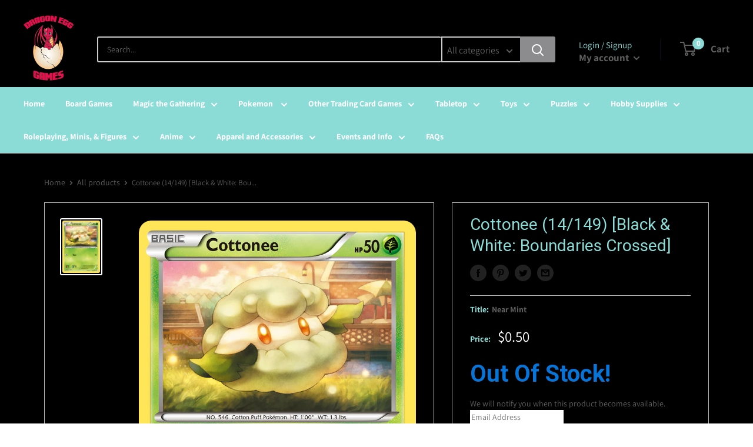

--- FILE ---
content_type: text/html; charset=utf-8
request_url: https://www.dragon-egg-games.com/products/cottonee-14-149-black-white-boundaries-crossed
body_size: 27759
content:
<!doctype html>
<html>

<head>
    <title>Cottonee (14/149) [Black &amp; White: Boundaries Crossed]</title>
    <meta charset="utf-8">
    <meta content="IE=edge,chrome=1" http-equiv="X-UA-Compatible">
    <meta name="description" content="Set: Black &amp;amp; White: Boundaries Crossed Type: Grass Rarity: Common Retreat cost: Colorless">
    <link rel="canonical" href="https://www.dragon-egg-games.com/products/cottonee-14-149-black-white-boundaries-crossed">
    <meta property="og:site_name" content="Dragon Egg Games">
<meta property="og:url" content="https://www.dragon-egg-games.com/products/cottonee-14-149-black-white-boundaries-crossed">
<meta property="og:title" content="Cottonee (14/149) [Black & White: Boundaries Crossed]">
<meta property="og:type" content="product">
<meta property="og:description" content="Set: Black &amp;amp; White: Boundaries Crossed Type: Grass Rarity: Common Retreat cost: Colorless"><meta property="og:price:amount" content="0.25">
  <meta property="og:price:currency" content="USD"><meta property="og:image" content="http://www.dragon-egg-games.com/cdn/shop/products/963cd332-3767-4694-95ef-2cf69a2db5e1_30eab0ad-47ef-457b-9940-b2774f4aaed2_1024x1024.png?v=1698798422">
<meta property="og:image:secure_url" content="https://www.dragon-egg-games.com/cdn/shop/products/963cd332-3767-4694-95ef-2cf69a2db5e1_30eab0ad-47ef-457b-9940-b2774f4aaed2_1024x1024.png?v=1698798422">

<meta name="twitter:site" content="@">
<meta name="twitter:card" content="summary_large_image">
<meta name="twitter:title" content="Cottonee (14/149) [Black & White: Boundaries Crossed]">
<meta name="twitter:description" content="Set: Black &amp;amp; White: Boundaries Crossed Type: Grass Rarity: Common Retreat cost: Colorless">
<meta name="twitter:image:width" content="480">
<meta name="twitter:image:height" content="480">
<meta name="twitter:image" content="http://www.dragon-egg-games.com/cdn/shop/products/963cd332-3767-4694-95ef-2cf69a2db5e1_30eab0ad-47ef-457b-9940-b2774f4aaed2_1024x1024.png?v=1698798422">

    <meta content="width=device-width,initial-scale=1,shrink-to-fit=no" name="viewport">

    <meta
        content="width=device-width, initial-scale=1, shrink-to-fit=no, minimum-scale=1.0, maximum-scale=1.0, user-scalable=no"
        name="viewport">
    <link rel="icon" href="//www.dragon-egg-games.com/cdn/shopifycloud/storefront/assets/no-image-100-2a702f30_small.gif" type="image/x-icon"> 

    <!-- anti-flicker snippet (recommended)  -->
    <style>
        .async-hide {
            opacity: 0 !important
        }
        #mobileNav {
        display: none;
      }
    </style>
        <!--[if (gt IE 9)|!(IE)]><!--><script src="//www.dragon-egg-games.com/cdn/shop/t/3/assets/vendor.js?v=76260804611371243491652151783"></script><!--<![endif]-->
    <!--[if lte IE 9]><script src="//www.dragon-egg-games.com/cdn/shop/t/3/assets/vendor.js?v=76260804611371243491652151783"></script><![endif]-->

    <script defer
        type="text/javascript"> (function () { var css = document.createElement('link'); css.href = '//www.dragon-egg-games.com/cdn/shop/t/3/assets/mburger.css?v=85232341013250678261647903481'; css.rel = 'stylesheet'; css.type = 'text/css'; document.getElementsByTagName('head')[0].appendChild(css); })(); </script>

    <script defer src="//www.dragon-egg-games.com/cdn/shop/t/3/assets/mburger.js?v=29171411513169099261647903491"></script> 
     
       
    
    <link defer href="//www.dragon-egg-games.com/cdn/shop/t/3/assets/reset.css?v=153209702691340967971647903532" rel="stylesheet" type="text/css">
             
                        
                        <link href="//www.dragon-egg-games.com/cdn/shop/t/3/assets/theme3.css?v=136365668821384266051661390271" rel="stylesheet" type="text/css" media="all" />  
                         
               
            <link href="//www.dragon-egg-games.com/cdn/shop/t/3/assets/generic.css?v=155281477068535322631667362563" rel="stylesheet" type="text/css" />
    <script defer
        type="text/javascript"> (function () { var css = document.createElement('link'); css.href = '//www.dragon-egg-games.com/cdn/shop/t/3/assets/variables.css?v=155896939219341267131723333639'; css.rel = 'stylesheet'; css.type = 'text/css'; document.getElementsByTagName('head')[0].appendChild(css); })(); </script>
    <script defer
        type="text/javascript"> (function () { var css = document.createElement('link'); css.href = '//www.dragon-egg-games.com/cdn/shop/t/3/assets/advanced-search.scss.css?v=146926769050623578951647903508'; css.rel = 'stylesheet'; css.type = 'text/css'; document.getElementsByTagName('head')[0].appendChild(css); })(); </script>
        <script defer
        type="text/javascript"> (function () { var css = document.createElement('link'); css.href = 'https://cdn.jsdelivr.net/npm/toastify-js/src/toastify.min.css'; css.rel = 'stylesheet'; css.type = 'text/css'; document.getElementsByTagName('head')[0].appendChild(css); })(); </script><script defer
        type="text/javascript"> (function () { var css = document.createElement('link'); css.href = 'https://fonts.googleapis.com/css2?family=Roboto:ital,wght@0,400;0,500;0,700;0,900;1,400&display=swap'; css.rel = 'stylesheet'; css.type = 'text/css'; document.getElementsByTagName('head')[0].appendChild(css); })(); </script><script defer
        type="text/javascript"> (function () { var css = document.createElement('link'); css.href = 'https://pro.fontawesome.com/releases/v5.14.0/css/all.css'; css.rel = 'stylesheet'; css.type = 'text/css'; document.getElementsByTagName('head')[0].appendChild(css); })(); </script><script defer src="https://cdnjs.cloudflare.com/ajax/libs/jQuery.mmenu/8.5.20/mmenu.js"></script>

    <script defer
        type="text/javascript"> (function () { var css = document.createElement('link'); css.href = 'https://cdnjs.cloudflare.com/ajax/libs/jQuery.mmenu/8.5.14/mmenu.min.css'; css.rel = 'stylesheet'; css.type = 'text/css'; document.getElementsByTagName('head')[0].appendChild(css); })(); </script>
    
    <script>window.performance && window.performance.mark && window.performance.mark('shopify.content_for_header.start');</script><meta id="shopify-digital-wallet" name="shopify-digital-wallet" content="/60859023513/digital_wallets/dialog">
<link rel="alternate" type="application/json+oembed" href="https://www.dragon-egg-games.com/products/cottonee-14-149-black-white-boundaries-crossed.oembed">
<script async="async" src="/checkouts/internal/preloads.js?locale=en-US"></script>
<script id="shopify-features" type="application/json">{"accessToken":"a481bb46fee707a137203f7af8c3fb05","betas":["rich-media-storefront-analytics"],"domain":"www.dragon-egg-games.com","predictiveSearch":true,"shopId":60859023513,"locale":"en"}</script>
<script>var Shopify = Shopify || {};
Shopify.shop = "dragon-egg-games.myshopify.com";
Shopify.locale = "en";
Shopify.currency = {"active":"USD","rate":"1.0"};
Shopify.country = "US";
Shopify.theme = {"name":"BinderPOS Premium Theme Multi","id":129173553305,"schema_name":"Premium-Multi","schema_version":"f5ef7547","theme_store_id":null,"role":"main"};
Shopify.theme.handle = "null";
Shopify.theme.style = {"id":null,"handle":null};
Shopify.cdnHost = "www.dragon-egg-games.com/cdn";
Shopify.routes = Shopify.routes || {};
Shopify.routes.root = "/";</script>
<script type="module">!function(o){(o.Shopify=o.Shopify||{}).modules=!0}(window);</script>
<script>!function(o){function n(){var o=[];function n(){o.push(Array.prototype.slice.apply(arguments))}return n.q=o,n}var t=o.Shopify=o.Shopify||{};t.loadFeatures=n(),t.autoloadFeatures=n()}(window);</script>
<script id="shop-js-analytics" type="application/json">{"pageType":"product"}</script>
<script defer="defer" async type="module" src="//www.dragon-egg-games.com/cdn/shopifycloud/shop-js/modules/v2/client.init-shop-cart-sync_DRRuZ9Jb.en.esm.js"></script>
<script defer="defer" async type="module" src="//www.dragon-egg-games.com/cdn/shopifycloud/shop-js/modules/v2/chunk.common_Bq80O0pE.esm.js"></script>
<script type="module">
  await import("//www.dragon-egg-games.com/cdn/shopifycloud/shop-js/modules/v2/client.init-shop-cart-sync_DRRuZ9Jb.en.esm.js");
await import("//www.dragon-egg-games.com/cdn/shopifycloud/shop-js/modules/v2/chunk.common_Bq80O0pE.esm.js");

  window.Shopify.SignInWithShop?.initShopCartSync?.({"fedCMEnabled":true,"windoidEnabled":true});

</script>
<script>(function() {
  var isLoaded = false;
  function asyncLoad() {
    if (isLoaded) return;
    isLoaded = true;
    var urls = ["https:\/\/app.binderpos.com\/external\/shopify\/storeCredit\/script?shop=dragon-egg-games.myshopify.com","https:\/\/app.binderpos.com\/external\/shopify\/buylist\/script?shop=dragon-egg-games.myshopify.com"];
    for (var i = 0; i < urls.length; i++) {
      var s = document.createElement('script');
      s.type = 'text/javascript';
      s.async = true;
      s.src = urls[i];
      var x = document.getElementsByTagName('script')[0];
      x.parentNode.insertBefore(s, x);
    }
  };
  if(window.attachEvent) {
    window.attachEvent('onload', asyncLoad);
  } else {
    window.addEventListener('load', asyncLoad, false);
  }
})();</script>
<script id="__st">var __st={"a":60859023513,"offset":-28800,"reqid":"9e3436da-2cab-41a0-9727-352322ebe80f-1763673715","pageurl":"www.dragon-egg-games.com\/products\/cottonee-14-149-black-white-boundaries-crossed","u":"32d6ece66995","p":"product","rtyp":"product","rid":7335643938969};</script>
<script>window.ShopifyPaypalV4VisibilityTracking = true;</script>
<script id="captcha-bootstrap">!function(){'use strict';const t='contact',e='account',n='new_comment',o=[[t,t],['blogs',n],['comments',n],[t,'customer']],c=[[e,'customer_login'],[e,'guest_login'],[e,'recover_customer_password'],[e,'create_customer']],r=t=>t.map((([t,e])=>`form[action*='/${t}']:not([data-nocaptcha='true']) input[name='form_type'][value='${e}']`)).join(','),a=t=>()=>t?[...document.querySelectorAll(t)].map((t=>t.form)):[];function s(){const t=[...o],e=r(t);return a(e)}const i='password',u='form_key',d=['recaptcha-v3-token','g-recaptcha-response','h-captcha-response',i],f=()=>{try{return window.sessionStorage}catch{return}},m='__shopify_v',_=t=>t.elements[u];function p(t,e,n=!1){try{const o=window.sessionStorage,c=JSON.parse(o.getItem(e)),{data:r}=function(t){const{data:e,action:n}=t;return t[m]||n?{data:e,action:n}:{data:t,action:n}}(c);for(const[e,n]of Object.entries(r))t.elements[e]&&(t.elements[e].value=n);n&&o.removeItem(e)}catch(o){console.error('form repopulation failed',{error:o})}}const l='form_type',E='cptcha';function T(t){t.dataset[E]=!0}const w=window,h=w.document,L='Shopify',v='ce_forms',y='captcha';let A=!1;((t,e)=>{const n=(g='f06e6c50-85a8-45c8-87d0-21a2b65856fe',I='https://cdn.shopify.com/shopifycloud/storefront-forms-hcaptcha/ce_storefront_forms_captcha_hcaptcha.v1.5.2.iife.js',D={infoText:'Protected by hCaptcha',privacyText:'Privacy',termsText:'Terms'},(t,e,n)=>{const o=w[L][v],c=o.bindForm;if(c)return c(t,g,e,D).then(n);var r;o.q.push([[t,g,e,D],n]),r=I,A||(h.body.append(Object.assign(h.createElement('script'),{id:'captcha-provider',async:!0,src:r})),A=!0)});var g,I,D;w[L]=w[L]||{},w[L][v]=w[L][v]||{},w[L][v].q=[],w[L][y]=w[L][y]||{},w[L][y].protect=function(t,e){n(t,void 0,e),T(t)},Object.freeze(w[L][y]),function(t,e,n,w,h,L){const[v,y,A,g]=function(t,e,n){const i=e?o:[],u=t?c:[],d=[...i,...u],f=r(d),m=r(i),_=r(d.filter((([t,e])=>n.includes(e))));return[a(f),a(m),a(_),s()]}(w,h,L),I=t=>{const e=t.target;return e instanceof HTMLFormElement?e:e&&e.form},D=t=>v().includes(t);t.addEventListener('submit',(t=>{const e=I(t);if(!e)return;const n=D(e)&&!e.dataset.hcaptchaBound&&!e.dataset.recaptchaBound,o=_(e),c=g().includes(e)&&(!o||!o.value);(n||c)&&t.preventDefault(),c&&!n&&(function(t){try{if(!f())return;!function(t){const e=f();if(!e)return;const n=_(t);if(!n)return;const o=n.value;o&&e.removeItem(o)}(t);const e=Array.from(Array(32),(()=>Math.random().toString(36)[2])).join('');!function(t,e){_(t)||t.append(Object.assign(document.createElement('input'),{type:'hidden',name:u})),t.elements[u].value=e}(t,e),function(t,e){const n=f();if(!n)return;const o=[...t.querySelectorAll(`input[type='${i}']`)].map((({name:t})=>t)),c=[...d,...o],r={};for(const[a,s]of new FormData(t).entries())c.includes(a)||(r[a]=s);n.setItem(e,JSON.stringify({[m]:1,action:t.action,data:r}))}(t,e)}catch(e){console.error('failed to persist form',e)}}(e),e.submit())}));const S=(t,e)=>{t&&!t.dataset[E]&&(n(t,e.some((e=>e===t))),T(t))};for(const o of['focusin','change'])t.addEventListener(o,(t=>{const e=I(t);D(e)&&S(e,y())}));const B=e.get('form_key'),M=e.get(l),P=B&&M;t.addEventListener('DOMContentLoaded',(()=>{const t=y();if(P)for(const e of t)e.elements[l].value===M&&p(e,B);[...new Set([...A(),...v().filter((t=>'true'===t.dataset.shopifyCaptcha))])].forEach((e=>S(e,t)))}))}(h,new URLSearchParams(w.location.search),n,t,e,['guest_login'])})(!0,!0)}();</script>
<script integrity="sha256-52AcMU7V7pcBOXWImdc/TAGTFKeNjmkeM1Pvks/DTgc=" data-source-attribution="shopify.loadfeatures" defer="defer" src="//www.dragon-egg-games.com/cdn/shopifycloud/storefront/assets/storefront/load_feature-81c60534.js" crossorigin="anonymous"></script>
<script data-source-attribution="shopify.dynamic_checkout.dynamic.init">var Shopify=Shopify||{};Shopify.PaymentButton=Shopify.PaymentButton||{isStorefrontPortableWallets:!0,init:function(){window.Shopify.PaymentButton.init=function(){};var t=document.createElement("script");t.src="https://www.dragon-egg-games.com/cdn/shopifycloud/portable-wallets/latest/portable-wallets.en.js",t.type="module",document.head.appendChild(t)}};
</script>
<script data-source-attribution="shopify.dynamic_checkout.buyer_consent">
  function portableWalletsHideBuyerConsent(e){var t=document.getElementById("shopify-buyer-consent"),n=document.getElementById("shopify-subscription-policy-button");t&&n&&(t.classList.add("hidden"),t.setAttribute("aria-hidden","true"),n.removeEventListener("click",e))}function portableWalletsShowBuyerConsent(e){var t=document.getElementById("shopify-buyer-consent"),n=document.getElementById("shopify-subscription-policy-button");t&&n&&(t.classList.remove("hidden"),t.removeAttribute("aria-hidden"),n.addEventListener("click",e))}window.Shopify?.PaymentButton&&(window.Shopify.PaymentButton.hideBuyerConsent=portableWalletsHideBuyerConsent,window.Shopify.PaymentButton.showBuyerConsent=portableWalletsShowBuyerConsent);
</script>
<script data-source-attribution="shopify.dynamic_checkout.cart.bootstrap">document.addEventListener("DOMContentLoaded",(function(){function t(){return document.querySelector("shopify-accelerated-checkout-cart, shopify-accelerated-checkout")}if(t())Shopify.PaymentButton.init();else{new MutationObserver((function(e,n){t()&&(Shopify.PaymentButton.init(),n.disconnect())})).observe(document.body,{childList:!0,subtree:!0})}}));
</script>

<script>window.performance && window.performance.mark && window.performance.mark('shopify.content_for_header.end');</script>

    <!-- Header hook for plugins --><script src="https://ajax.googleapis.com/ajax/libs/jquery/3.5.1/jquery.min.js"></script>

    <script src="//www.dragon-egg-games.com/cdn/shopifycloud/storefront/assets/themes_support/api.jquery-7ab1a3a4.js" type="text/javascript"></script>
    <script src="//www.dragon-egg-games.com/cdn/s/javascripts/currencies.js" type="text/javascript"></script><link defer rel="stylesheet" href="https://unpkg.com/flickity@2/dist/flickity.min.css">
    <script src="//www.dragon-egg-games.com/cdn/shopifycloud/storefront/assets/themes_support/option_selection-b017cd28.js" type="text/javascript"></script>

    <script defer
        type="text/javascript"> (function () { var css = document.createElement('link'); css.href = '//www.dragon-egg-games.com/cdn/shop/t/3/assets/animations.css?v=137973300766071970631647903531'; css.rel = 'stylesheet'; css.type = 'text/css'; document.getElementsByTagName('head')[0].appendChild(css); })(); </script>
    <script defer
        type="text/javascript"> (function () { var css = document.createElement('link'); css.href = '//www.dragon-egg-games.com/cdn/shop/t/3/assets/loader.css?v=102325571689108952331647903497'; css.rel = 'stylesheet'; css.type = 'text/css'; document.getElementsByTagName('head')[0].appendChild(css); })(); </script>
    <script src="//www.dragon-egg-games.com/cdn/shop/t/3/assets/theme.js?v=160125209664400528731661390273" defer></script>
    
  <script type="application/ld+json">
  {
    "@context": "http://schema.org",
    "@type": "Product",
    "offers": [{
          "@type": "Offer",
          "name": "Near Mint",
          "availability":"https://schema.org/OutOfStock",
          "price": 0.5,
          "priceCurrency": "USD",
          "priceValidUntil": "2025-11-30","sku": "BW7-14-EN-NH-1","url": "/products/cottonee-14-149-black-white-boundaries-crossed?variant=41946879885465"
        },{
          "@type": "Offer",
          "name": "Lightly Played",
          "availability":"https://schema.org/OutOfStock",
          "price": 0.25,
          "priceCurrency": "USD",
          "priceValidUntil": "2025-11-30","sku": "BW7-14-EN-NH-2","url": "/products/cottonee-14-149-black-white-boundaries-crossed?variant=41946879918233"
        },{
          "@type": "Offer",
          "name": "Moderately Played",
          "availability":"https://schema.org/OutOfStock",
          "price": 0.25,
          "priceCurrency": "USD",
          "priceValidUntil": "2025-11-30","sku": "BW7-14-EN-NH-3","url": "/products/cottonee-14-149-black-white-boundaries-crossed?variant=41946879951001"
        },{
          "@type": "Offer",
          "name": "Heavily Played",
          "availability":"https://schema.org/OutOfStock",
          "price": 0.25,
          "priceCurrency": "USD",
          "priceValidUntil": "2025-11-30","sku": "BW7-14-EN-NH-4","url": "/products/cottonee-14-149-black-white-boundaries-crossed?variant=41946879983769"
        },{
          "@type": "Offer",
          "name": "Damaged",
          "availability":"https://schema.org/OutOfStock",
          "price": 0.25,
          "priceCurrency": "USD",
          "priceValidUntil": "2025-11-30","sku": "BW7-14-EN-NH-5","url": "/products/cottonee-14-149-black-white-boundaries-crossed?variant=41946880016537"
        },{
          "@type": "Offer",
          "name": "Near Mint Reverse Holofoil",
          "availability":"https://schema.org/OutOfStock",
          "price": 1.5,
          "priceCurrency": "USD",
          "priceValidUntil": "2025-11-30","sku": "BW7-14-EN-RH-1","url": "/products/cottonee-14-149-black-white-boundaries-crossed?variant=41946880049305"
        },{
          "@type": "Offer",
          "name": "Lightly Played Reverse Holofoil",
          "availability":"https://schema.org/OutOfStock",
          "price": 1.5,
          "priceCurrency": "USD",
          "priceValidUntil": "2025-11-30","sku": "BW7-14-EN-RH-2","url": "/products/cottonee-14-149-black-white-boundaries-crossed?variant=41946880082073"
        },{
          "@type": "Offer",
          "name": "Moderately Played Reverse Holofoil",
          "availability":"https://schema.org/OutOfStock",
          "price": 1.25,
          "priceCurrency": "USD",
          "priceValidUntil": "2025-11-30","sku": "BW7-14-EN-RH-3","url": "/products/cottonee-14-149-black-white-boundaries-crossed?variant=41946880114841"
        },{
          "@type": "Offer",
          "name": "Heavily Played Reverse Holofoil",
          "availability":"https://schema.org/OutOfStock",
          "price": 1.0,
          "priceCurrency": "USD",
          "priceValidUntil": "2025-11-30","sku": "BW7-14-EN-RH-4","url": "/products/cottonee-14-149-black-white-boundaries-crossed?variant=41946880147609"
        },{
          "@type": "Offer",
          "name": "Damaged Reverse Holofoil",
          "availability":"https://schema.org/OutOfStock",
          "price": 0.5,
          "priceCurrency": "USD",
          "priceValidUntil": "2025-11-30","sku": "BW7-14-EN-RH-5","url": "/products/cottonee-14-149-black-white-boundaries-crossed?variant=41946880180377"
        }],
    "brand": {
      "name": "Pokémon"
    },
    "name": "Cottonee (14\/149) [Black \u0026 White: Boundaries Crossed]",
    "description": "\n\n      \n          Set:\n          Black \u0026amp; White: Boundaries Crossed\n      \n      \n          Type:\n          Grass\n      \n      \n          Rarity:\n          Common\n      \n      \n          Retreat cost:\n          Colorless\n      \n\n\n\n\n\n\n\n\n\n\n\n\n",
    "category": "Pokemon Single",
    "url": "/products/cottonee-14-149-black-white-boundaries-crossed",
    "sku": "BW7-14-EN-NH-1",
    "image": {
      "@type": "ImageObject",
      "url": "https://www.dragon-egg-games.com/cdn/shop/products/963cd332-3767-4694-95ef-2cf69a2db5e1_30eab0ad-47ef-457b-9940-b2774f4aaed2_1024x.png?v=1698798422",
      "image": "https://www.dragon-egg-games.com/cdn/shop/products/963cd332-3767-4694-95ef-2cf69a2db5e1_30eab0ad-47ef-457b-9940-b2774f4aaed2_1024x.png?v=1698798422",
      "name": "Cottonee (14\/149) [Black \u0026 White: Boundaries Crossed]",
      "width": "1024",
      "height": "1024"
    }
  }
  </script>



  <script type="application/ld+json">
  {
    "@context": "http://schema.org",
    "@type": "BreadcrumbList",
  "itemListElement": [{
      "@type": "ListItem",
      "position": 1,
      "name": "Home",
      "item": "https://www.dragon-egg-games.com"
    },{
          "@type": "ListItem",
          "position": 2,
          "name": "Cottonee (14\/149) [Black \u0026 White: Boundaries Crossed]",
          "item": "https://www.dragon-egg-games.com/products/cottonee-14-149-black-white-boundaries-crossed"
        }]
  }
  </script>
<script>
        // This allows to expose several variables to the global scope, to be used in scripts
        window.theme = {
          pageType: "product",
          cartCount: 0,
          moneyFormat: "${{amount}}",
          moneyWithCurrencyFormat: "${{amount}} USD",
          showDiscount: false,
          discountMode: "saving",
          searchMode: "product",
          cartType: "message",
          permanentDomain: "dragon-egg-games.myshopify.com",
          themeChoice: "Theme_Three"
        };
  
        window.routes = {
          rootUrl: "\/",
          rootUrlWithoutSlash: '',
          cartUrl: "\/cart",
          cartAddUrl: "\/cart\/add",
          cartChangeUrl: "\/cart\/change",
          searchUrl: "\/search",
          productRecommendationsUrl: "\/recommendations\/products"
        };
  
        window.languages = {
          productRegularPrice: "Regular price",
          productSalePrice: "Sale price",
          collectionOnSaleLabel: "Save {{savings}}",
          productFormUnavailable: "Unavailable",
          productFormAddToCart: "Add to cart",
          productFormSoldOut: "Sold out",
          productAdded: "Product has been added to your cart",
          productAddedShort: "Added!",
          shippingEstimatorNoResults: "No shipping could be found for your address.",
          shippingEstimatorOneResult: "There is one shipping rate for your address:",
          shippingEstimatorMultipleResults: "There are {{count}} shipping rates for your address:",
          shippingEstimatorErrors: "There are some errors:"
        };
  
        window.lazySizesConfig = {
          loadHidden: false,
          hFac: 0.8,
          expFactor: 3,
          customMedia: {
            '--phone': '(max-width: 640px)',
            '--tablet': '(min-width: 641px) and (max-width: 1023px)',
            '--lap': '(min-width: 1024px)'
          }
        };
  
        document.documentElement.className = document.documentElement.className.replace('no-js', 'js');
      </script>
       <script src="//www.dragon-egg-games.com/cdn/shop/t/3/assets/application.js?v=59730235117051044051663120528"></script><script>
        let binderWishlist = null;
    </script>
    <link defer href="//www.dragon-egg-games.com/cdn/shop/t/3/assets/predictive.css?v=181835530354501345831661390273" rel="stylesheet" type="text/css">
    <script src="//www.dragon-egg-games.com/cdn/shop/t/3/assets/predictiveSearch.js?v=30241401215181219341663120535" type="text/javascript"></script>
    <script src="//www.dragon-egg-games.com/cdn/shop/t/3/assets/custom.js?v=111603181540343972631647616921" type="text/javascript"></script>
    <link href="https://monorail-edge.shopifysvc.com" rel="dns-prefetch">
<script>(function(){if ("sendBeacon" in navigator && "performance" in window) {try {var session_token_from_headers = performance.getEntriesByType('navigation')[0].serverTiming.find(x => x.name == '_s').description;} catch {var session_token_from_headers = undefined;}var session_cookie_matches = document.cookie.match(/_shopify_s=([^;]*)/);var session_token_from_cookie = session_cookie_matches && session_cookie_matches.length === 2 ? session_cookie_matches[1] : "";var session_token = session_token_from_headers || session_token_from_cookie || "";function handle_abandonment_event(e) {var entries = performance.getEntries().filter(function(entry) {return /monorail-edge.shopifysvc.com/.test(entry.name);});if (!window.abandonment_tracked && entries.length === 0) {window.abandonment_tracked = true;var currentMs = Date.now();var navigation_start = performance.timing.navigationStart;var payload = {shop_id: 60859023513,url: window.location.href,navigation_start,duration: currentMs - navigation_start,session_token,page_type: "product"};window.navigator.sendBeacon("https://monorail-edge.shopifysvc.com/v1/produce", JSON.stringify({schema_id: "online_store_buyer_site_abandonment/1.1",payload: payload,metadata: {event_created_at_ms: currentMs,event_sent_at_ms: currentMs}}));}}window.addEventListener('pagehide', handle_abandonment_event);}}());</script>
<script id="web-pixels-manager-setup">(function e(e,d,r,n,o){if(void 0===o&&(o={}),!Boolean(null===(a=null===(i=window.Shopify)||void 0===i?void 0:i.analytics)||void 0===a?void 0:a.replayQueue)){var i,a;window.Shopify=window.Shopify||{};var t=window.Shopify;t.analytics=t.analytics||{};var s=t.analytics;s.replayQueue=[],s.publish=function(e,d,r){return s.replayQueue.push([e,d,r]),!0};try{self.performance.mark("wpm:start")}catch(e){}var l=function(){var e={modern:/Edge?\/(1{2}[4-9]|1[2-9]\d|[2-9]\d{2}|\d{4,})\.\d+(\.\d+|)|Firefox\/(1{2}[4-9]|1[2-9]\d|[2-9]\d{2}|\d{4,})\.\d+(\.\d+|)|Chrom(ium|e)\/(9{2}|\d{3,})\.\d+(\.\d+|)|(Maci|X1{2}).+ Version\/(15\.\d+|(1[6-9]|[2-9]\d|\d{3,})\.\d+)([,.]\d+|)( \(\w+\)|)( Mobile\/\w+|) Safari\/|Chrome.+OPR\/(9{2}|\d{3,})\.\d+\.\d+|(CPU[ +]OS|iPhone[ +]OS|CPU[ +]iPhone|CPU IPhone OS|CPU iPad OS)[ +]+(15[._]\d+|(1[6-9]|[2-9]\d|\d{3,})[._]\d+)([._]\d+|)|Android:?[ /-](13[3-9]|1[4-9]\d|[2-9]\d{2}|\d{4,})(\.\d+|)(\.\d+|)|Android.+Firefox\/(13[5-9]|1[4-9]\d|[2-9]\d{2}|\d{4,})\.\d+(\.\d+|)|Android.+Chrom(ium|e)\/(13[3-9]|1[4-9]\d|[2-9]\d{2}|\d{4,})\.\d+(\.\d+|)|SamsungBrowser\/([2-9]\d|\d{3,})\.\d+/,legacy:/Edge?\/(1[6-9]|[2-9]\d|\d{3,})\.\d+(\.\d+|)|Firefox\/(5[4-9]|[6-9]\d|\d{3,})\.\d+(\.\d+|)|Chrom(ium|e)\/(5[1-9]|[6-9]\d|\d{3,})\.\d+(\.\d+|)([\d.]+$|.*Safari\/(?![\d.]+ Edge\/[\d.]+$))|(Maci|X1{2}).+ Version\/(10\.\d+|(1[1-9]|[2-9]\d|\d{3,})\.\d+)([,.]\d+|)( \(\w+\)|)( Mobile\/\w+|) Safari\/|Chrome.+OPR\/(3[89]|[4-9]\d|\d{3,})\.\d+\.\d+|(CPU[ +]OS|iPhone[ +]OS|CPU[ +]iPhone|CPU IPhone OS|CPU iPad OS)[ +]+(10[._]\d+|(1[1-9]|[2-9]\d|\d{3,})[._]\d+)([._]\d+|)|Android:?[ /-](13[3-9]|1[4-9]\d|[2-9]\d{2}|\d{4,})(\.\d+|)(\.\d+|)|Mobile Safari.+OPR\/([89]\d|\d{3,})\.\d+\.\d+|Android.+Firefox\/(13[5-9]|1[4-9]\d|[2-9]\d{2}|\d{4,})\.\d+(\.\d+|)|Android.+Chrom(ium|e)\/(13[3-9]|1[4-9]\d|[2-9]\d{2}|\d{4,})\.\d+(\.\d+|)|Android.+(UC? ?Browser|UCWEB|U3)[ /]?(15\.([5-9]|\d{2,})|(1[6-9]|[2-9]\d|\d{3,})\.\d+)\.\d+|SamsungBrowser\/(5\.\d+|([6-9]|\d{2,})\.\d+)|Android.+MQ{2}Browser\/(14(\.(9|\d{2,})|)|(1[5-9]|[2-9]\d|\d{3,})(\.\d+|))(\.\d+|)|K[Aa][Ii]OS\/(3\.\d+|([4-9]|\d{2,})\.\d+)(\.\d+|)/},d=e.modern,r=e.legacy,n=navigator.userAgent;return n.match(d)?"modern":n.match(r)?"legacy":"unknown"}(),u="modern"===l?"modern":"legacy",c=(null!=n?n:{modern:"",legacy:""})[u],f=function(e){return[e.baseUrl,"/wpm","/b",e.hashVersion,"modern"===e.buildTarget?"m":"l",".js"].join("")}({baseUrl:d,hashVersion:r,buildTarget:u}),m=function(e){var d=e.version,r=e.bundleTarget,n=e.surface,o=e.pageUrl,i=e.monorailEndpoint;return{emit:function(e){var a=e.status,t=e.errorMsg,s=(new Date).getTime(),l=JSON.stringify({metadata:{event_sent_at_ms:s},events:[{schema_id:"web_pixels_manager_load/3.1",payload:{version:d,bundle_target:r,page_url:o,status:a,surface:n,error_msg:t},metadata:{event_created_at_ms:s}}]});if(!i)return console&&console.warn&&console.warn("[Web Pixels Manager] No Monorail endpoint provided, skipping logging."),!1;try{return self.navigator.sendBeacon.bind(self.navigator)(i,l)}catch(e){}var u=new XMLHttpRequest;try{return u.open("POST",i,!0),u.setRequestHeader("Content-Type","text/plain"),u.send(l),!0}catch(e){return console&&console.warn&&console.warn("[Web Pixels Manager] Got an unhandled error while logging to Monorail."),!1}}}}({version:r,bundleTarget:l,surface:e.surface,pageUrl:self.location.href,monorailEndpoint:e.monorailEndpoint});try{o.browserTarget=l,function(e){var d=e.src,r=e.async,n=void 0===r||r,o=e.onload,i=e.onerror,a=e.sri,t=e.scriptDataAttributes,s=void 0===t?{}:t,l=document.createElement("script"),u=document.querySelector("head"),c=document.querySelector("body");if(l.async=n,l.src=d,a&&(l.integrity=a,l.crossOrigin="anonymous"),s)for(var f in s)if(Object.prototype.hasOwnProperty.call(s,f))try{l.dataset[f]=s[f]}catch(e){}if(o&&l.addEventListener("load",o),i&&l.addEventListener("error",i),u)u.appendChild(l);else{if(!c)throw new Error("Did not find a head or body element to append the script");c.appendChild(l)}}({src:f,async:!0,onload:function(){if(!function(){var e,d;return Boolean(null===(d=null===(e=window.Shopify)||void 0===e?void 0:e.analytics)||void 0===d?void 0:d.initialized)}()){var d=window.webPixelsManager.init(e)||void 0;if(d){var r=window.Shopify.analytics;r.replayQueue.forEach((function(e){var r=e[0],n=e[1],o=e[2];d.publishCustomEvent(r,n,o)})),r.replayQueue=[],r.publish=d.publishCustomEvent,r.visitor=d.visitor,r.initialized=!0}}},onerror:function(){return m.emit({status:"failed",errorMsg:"".concat(f," has failed to load")})},sri:function(e){var d=/^sha384-[A-Za-z0-9+/=]+$/;return"string"==typeof e&&d.test(e)}(c)?c:"",scriptDataAttributes:o}),m.emit({status:"loading"})}catch(e){m.emit({status:"failed",errorMsg:(null==e?void 0:e.message)||"Unknown error"})}}})({shopId: 60859023513,storefrontBaseUrl: "https://www.dragon-egg-games.com",extensionsBaseUrl: "https://extensions.shopifycdn.com/cdn/shopifycloud/web-pixels-manager",monorailEndpoint: "https://monorail-edge.shopifysvc.com/unstable/produce_batch",surface: "storefront-renderer",enabledBetaFlags: ["2dca8a86"],webPixelsConfigList: [{"id":"shopify-app-pixel","configuration":"{}","eventPayloadVersion":"v1","runtimeContext":"STRICT","scriptVersion":"0450","apiClientId":"shopify-pixel","type":"APP","privacyPurposes":["ANALYTICS","MARKETING"]},{"id":"shopify-custom-pixel","eventPayloadVersion":"v1","runtimeContext":"LAX","scriptVersion":"0450","apiClientId":"shopify-pixel","type":"CUSTOM","privacyPurposes":["ANALYTICS","MARKETING"]}],isMerchantRequest: false,initData: {"shop":{"name":"Dragon Egg Games","paymentSettings":{"currencyCode":"USD"},"myshopifyDomain":"dragon-egg-games.myshopify.com","countryCode":"US","storefrontUrl":"https:\/\/www.dragon-egg-games.com"},"customer":null,"cart":null,"checkout":null,"productVariants":[{"price":{"amount":0.5,"currencyCode":"USD"},"product":{"title":"Cottonee (14\/149) [Black \u0026 White: Boundaries Crossed]","vendor":"Pokémon","id":"7335643938969","untranslatedTitle":"Cottonee (14\/149) [Black \u0026 White: Boundaries Crossed]","url":"\/products\/cottonee-14-149-black-white-boundaries-crossed","type":"Pokemon Single"},"id":"41946879885465","image":{"src":"\/\/www.dragon-egg-games.com\/cdn\/shop\/products\/963cd332-3767-4694-95ef-2cf69a2db5e1_30eab0ad-47ef-457b-9940-b2774f4aaed2.png?v=1698798422"},"sku":"BW7-14-EN-NH-1","title":"Near Mint","untranslatedTitle":"Near Mint"},{"price":{"amount":0.25,"currencyCode":"USD"},"product":{"title":"Cottonee (14\/149) [Black \u0026 White: Boundaries Crossed]","vendor":"Pokémon","id":"7335643938969","untranslatedTitle":"Cottonee (14\/149) [Black \u0026 White: Boundaries Crossed]","url":"\/products\/cottonee-14-149-black-white-boundaries-crossed","type":"Pokemon Single"},"id":"41946879918233","image":{"src":"\/\/www.dragon-egg-games.com\/cdn\/shop\/products\/963cd332-3767-4694-95ef-2cf69a2db5e1_30eab0ad-47ef-457b-9940-b2774f4aaed2.png?v=1698798422"},"sku":"BW7-14-EN-NH-2","title":"Lightly Played","untranslatedTitle":"Lightly Played"},{"price":{"amount":0.25,"currencyCode":"USD"},"product":{"title":"Cottonee (14\/149) [Black \u0026 White: Boundaries Crossed]","vendor":"Pokémon","id":"7335643938969","untranslatedTitle":"Cottonee (14\/149) [Black \u0026 White: Boundaries Crossed]","url":"\/products\/cottonee-14-149-black-white-boundaries-crossed","type":"Pokemon Single"},"id":"41946879951001","image":{"src":"\/\/www.dragon-egg-games.com\/cdn\/shop\/products\/963cd332-3767-4694-95ef-2cf69a2db5e1_30eab0ad-47ef-457b-9940-b2774f4aaed2.png?v=1698798422"},"sku":"BW7-14-EN-NH-3","title":"Moderately Played","untranslatedTitle":"Moderately Played"},{"price":{"amount":0.25,"currencyCode":"USD"},"product":{"title":"Cottonee (14\/149) [Black \u0026 White: Boundaries Crossed]","vendor":"Pokémon","id":"7335643938969","untranslatedTitle":"Cottonee (14\/149) [Black \u0026 White: Boundaries Crossed]","url":"\/products\/cottonee-14-149-black-white-boundaries-crossed","type":"Pokemon Single"},"id":"41946879983769","image":{"src":"\/\/www.dragon-egg-games.com\/cdn\/shop\/products\/963cd332-3767-4694-95ef-2cf69a2db5e1_30eab0ad-47ef-457b-9940-b2774f4aaed2.png?v=1698798422"},"sku":"BW7-14-EN-NH-4","title":"Heavily Played","untranslatedTitle":"Heavily Played"},{"price":{"amount":0.25,"currencyCode":"USD"},"product":{"title":"Cottonee (14\/149) [Black \u0026 White: Boundaries Crossed]","vendor":"Pokémon","id":"7335643938969","untranslatedTitle":"Cottonee (14\/149) [Black \u0026 White: Boundaries Crossed]","url":"\/products\/cottonee-14-149-black-white-boundaries-crossed","type":"Pokemon Single"},"id":"41946880016537","image":{"src":"\/\/www.dragon-egg-games.com\/cdn\/shop\/products\/963cd332-3767-4694-95ef-2cf69a2db5e1_30eab0ad-47ef-457b-9940-b2774f4aaed2.png?v=1698798422"},"sku":"BW7-14-EN-NH-5","title":"Damaged","untranslatedTitle":"Damaged"},{"price":{"amount":1.5,"currencyCode":"USD"},"product":{"title":"Cottonee (14\/149) [Black \u0026 White: Boundaries Crossed]","vendor":"Pokémon","id":"7335643938969","untranslatedTitle":"Cottonee (14\/149) [Black \u0026 White: Boundaries Crossed]","url":"\/products\/cottonee-14-149-black-white-boundaries-crossed","type":"Pokemon Single"},"id":"41946880049305","image":{"src":"\/\/www.dragon-egg-games.com\/cdn\/shop\/products\/963cd332-3767-4694-95ef-2cf69a2db5e1_30eab0ad-47ef-457b-9940-b2774f4aaed2.png?v=1698798422"},"sku":"BW7-14-EN-RH-1","title":"Near Mint Reverse Holofoil","untranslatedTitle":"Near Mint Reverse Holofoil"},{"price":{"amount":1.5,"currencyCode":"USD"},"product":{"title":"Cottonee (14\/149) [Black \u0026 White: Boundaries Crossed]","vendor":"Pokémon","id":"7335643938969","untranslatedTitle":"Cottonee (14\/149) [Black \u0026 White: Boundaries Crossed]","url":"\/products\/cottonee-14-149-black-white-boundaries-crossed","type":"Pokemon Single"},"id":"41946880082073","image":{"src":"\/\/www.dragon-egg-games.com\/cdn\/shop\/products\/963cd332-3767-4694-95ef-2cf69a2db5e1_30eab0ad-47ef-457b-9940-b2774f4aaed2.png?v=1698798422"},"sku":"BW7-14-EN-RH-2","title":"Lightly Played Reverse Holofoil","untranslatedTitle":"Lightly Played Reverse Holofoil"},{"price":{"amount":1.25,"currencyCode":"USD"},"product":{"title":"Cottonee (14\/149) [Black \u0026 White: Boundaries Crossed]","vendor":"Pokémon","id":"7335643938969","untranslatedTitle":"Cottonee (14\/149) [Black \u0026 White: Boundaries Crossed]","url":"\/products\/cottonee-14-149-black-white-boundaries-crossed","type":"Pokemon Single"},"id":"41946880114841","image":{"src":"\/\/www.dragon-egg-games.com\/cdn\/shop\/products\/963cd332-3767-4694-95ef-2cf69a2db5e1_30eab0ad-47ef-457b-9940-b2774f4aaed2.png?v=1698798422"},"sku":"BW7-14-EN-RH-3","title":"Moderately Played Reverse Holofoil","untranslatedTitle":"Moderately Played Reverse Holofoil"},{"price":{"amount":1.0,"currencyCode":"USD"},"product":{"title":"Cottonee (14\/149) [Black \u0026 White: Boundaries Crossed]","vendor":"Pokémon","id":"7335643938969","untranslatedTitle":"Cottonee (14\/149) [Black \u0026 White: Boundaries Crossed]","url":"\/products\/cottonee-14-149-black-white-boundaries-crossed","type":"Pokemon Single"},"id":"41946880147609","image":{"src":"\/\/www.dragon-egg-games.com\/cdn\/shop\/products\/963cd332-3767-4694-95ef-2cf69a2db5e1_30eab0ad-47ef-457b-9940-b2774f4aaed2.png?v=1698798422"},"sku":"BW7-14-EN-RH-4","title":"Heavily Played Reverse Holofoil","untranslatedTitle":"Heavily Played Reverse Holofoil"},{"price":{"amount":0.5,"currencyCode":"USD"},"product":{"title":"Cottonee (14\/149) [Black \u0026 White: Boundaries Crossed]","vendor":"Pokémon","id":"7335643938969","untranslatedTitle":"Cottonee (14\/149) [Black \u0026 White: Boundaries Crossed]","url":"\/products\/cottonee-14-149-black-white-boundaries-crossed","type":"Pokemon Single"},"id":"41946880180377","image":{"src":"\/\/www.dragon-egg-games.com\/cdn\/shop\/products\/963cd332-3767-4694-95ef-2cf69a2db5e1_30eab0ad-47ef-457b-9940-b2774f4aaed2.png?v=1698798422"},"sku":"BW7-14-EN-RH-5","title":"Damaged Reverse Holofoil","untranslatedTitle":"Damaged Reverse Holofoil"}],"purchasingCompany":null},},"https://www.dragon-egg-games.com/cdn","ae1676cfwd2530674p4253c800m34e853cb",{"modern":"","legacy":""},{"shopId":"60859023513","storefrontBaseUrl":"https:\/\/www.dragon-egg-games.com","extensionBaseUrl":"https:\/\/extensions.shopifycdn.com\/cdn\/shopifycloud\/web-pixels-manager","surface":"storefront-renderer","enabledBetaFlags":"[\"2dca8a86\"]","isMerchantRequest":"false","hashVersion":"ae1676cfwd2530674p4253c800m34e853cb","publish":"custom","events":"[[\"page_viewed\",{}],[\"product_viewed\",{\"productVariant\":{\"price\":{\"amount\":0.5,\"currencyCode\":\"USD\"},\"product\":{\"title\":\"Cottonee (14\/149) [Black \u0026 White: Boundaries Crossed]\",\"vendor\":\"Pokémon\",\"id\":\"7335643938969\",\"untranslatedTitle\":\"Cottonee (14\/149) [Black \u0026 White: Boundaries Crossed]\",\"url\":\"\/products\/cottonee-14-149-black-white-boundaries-crossed\",\"type\":\"Pokemon Single\"},\"id\":\"41946879885465\",\"image\":{\"src\":\"\/\/www.dragon-egg-games.com\/cdn\/shop\/products\/963cd332-3767-4694-95ef-2cf69a2db5e1_30eab0ad-47ef-457b-9940-b2774f4aaed2.png?v=1698798422\"},\"sku\":\"BW7-14-EN-NH-1\",\"title\":\"Near Mint\",\"untranslatedTitle\":\"Near Mint\"}}]]"});</script><script>
  window.ShopifyAnalytics = window.ShopifyAnalytics || {};
  window.ShopifyAnalytics.meta = window.ShopifyAnalytics.meta || {};
  window.ShopifyAnalytics.meta.currency = 'USD';
  var meta = {"product":{"id":7335643938969,"gid":"gid:\/\/shopify\/Product\/7335643938969","vendor":"Pokémon","type":"Pokemon Single","variants":[{"id":41946879885465,"price":50,"name":"Cottonee (14\/149) [Black \u0026 White: Boundaries Crossed] - Near Mint","public_title":"Near Mint","sku":"BW7-14-EN-NH-1"},{"id":41946879918233,"price":25,"name":"Cottonee (14\/149) [Black \u0026 White: Boundaries Crossed] - Lightly Played","public_title":"Lightly Played","sku":"BW7-14-EN-NH-2"},{"id":41946879951001,"price":25,"name":"Cottonee (14\/149) [Black \u0026 White: Boundaries Crossed] - Moderately Played","public_title":"Moderately Played","sku":"BW7-14-EN-NH-3"},{"id":41946879983769,"price":25,"name":"Cottonee (14\/149) [Black \u0026 White: Boundaries Crossed] - Heavily Played","public_title":"Heavily Played","sku":"BW7-14-EN-NH-4"},{"id":41946880016537,"price":25,"name":"Cottonee (14\/149) [Black \u0026 White: Boundaries Crossed] - Damaged","public_title":"Damaged","sku":"BW7-14-EN-NH-5"},{"id":41946880049305,"price":150,"name":"Cottonee (14\/149) [Black \u0026 White: Boundaries Crossed] - Near Mint Reverse Holofoil","public_title":"Near Mint Reverse Holofoil","sku":"BW7-14-EN-RH-1"},{"id":41946880082073,"price":150,"name":"Cottonee (14\/149) [Black \u0026 White: Boundaries Crossed] - Lightly Played Reverse Holofoil","public_title":"Lightly Played Reverse Holofoil","sku":"BW7-14-EN-RH-2"},{"id":41946880114841,"price":125,"name":"Cottonee (14\/149) [Black \u0026 White: Boundaries Crossed] - Moderately Played Reverse Holofoil","public_title":"Moderately Played Reverse Holofoil","sku":"BW7-14-EN-RH-3"},{"id":41946880147609,"price":100,"name":"Cottonee (14\/149) [Black \u0026 White: Boundaries Crossed] - Heavily Played Reverse Holofoil","public_title":"Heavily Played Reverse Holofoil","sku":"BW7-14-EN-RH-4"},{"id":41946880180377,"price":50,"name":"Cottonee (14\/149) [Black \u0026 White: Boundaries Crossed] - Damaged Reverse Holofoil","public_title":"Damaged Reverse Holofoil","sku":"BW7-14-EN-RH-5"}],"remote":false},"page":{"pageType":"product","resourceType":"product","resourceId":7335643938969}};
  for (var attr in meta) {
    window.ShopifyAnalytics.meta[attr] = meta[attr];
  }
</script>
<script class="analytics">
  (function () {
    var customDocumentWrite = function(content) {
      var jquery = null;

      if (window.jQuery) {
        jquery = window.jQuery;
      } else if (window.Checkout && window.Checkout.$) {
        jquery = window.Checkout.$;
      }

      if (jquery) {
        jquery('body').append(content);
      }
    };

    var hasLoggedConversion = function(token) {
      if (token) {
        return document.cookie.indexOf('loggedConversion=' + token) !== -1;
      }
      return false;
    }

    var setCookieIfConversion = function(token) {
      if (token) {
        var twoMonthsFromNow = new Date(Date.now());
        twoMonthsFromNow.setMonth(twoMonthsFromNow.getMonth() + 2);

        document.cookie = 'loggedConversion=' + token + '; expires=' + twoMonthsFromNow;
      }
    }

    var trekkie = window.ShopifyAnalytics.lib = window.trekkie = window.trekkie || [];
    if (trekkie.integrations) {
      return;
    }
    trekkie.methods = [
      'identify',
      'page',
      'ready',
      'track',
      'trackForm',
      'trackLink'
    ];
    trekkie.factory = function(method) {
      return function() {
        var args = Array.prototype.slice.call(arguments);
        args.unshift(method);
        trekkie.push(args);
        return trekkie;
      };
    };
    for (var i = 0; i < trekkie.methods.length; i++) {
      var key = trekkie.methods[i];
      trekkie[key] = trekkie.factory(key);
    }
    trekkie.load = function(config) {
      trekkie.config = config || {};
      trekkie.config.initialDocumentCookie = document.cookie;
      var first = document.getElementsByTagName('script')[0];
      var script = document.createElement('script');
      script.type = 'text/javascript';
      script.onerror = function(e) {
        var scriptFallback = document.createElement('script');
        scriptFallback.type = 'text/javascript';
        scriptFallback.onerror = function(error) {
                var Monorail = {
      produce: function produce(monorailDomain, schemaId, payload) {
        var currentMs = new Date().getTime();
        var event = {
          schema_id: schemaId,
          payload: payload,
          metadata: {
            event_created_at_ms: currentMs,
            event_sent_at_ms: currentMs
          }
        };
        return Monorail.sendRequest("https://" + monorailDomain + "/v1/produce", JSON.stringify(event));
      },
      sendRequest: function sendRequest(endpointUrl, payload) {
        // Try the sendBeacon API
        if (window && window.navigator && typeof window.navigator.sendBeacon === 'function' && typeof window.Blob === 'function' && !Monorail.isIos12()) {
          var blobData = new window.Blob([payload], {
            type: 'text/plain'
          });

          if (window.navigator.sendBeacon(endpointUrl, blobData)) {
            return true;
          } // sendBeacon was not successful

        } // XHR beacon

        var xhr = new XMLHttpRequest();

        try {
          xhr.open('POST', endpointUrl);
          xhr.setRequestHeader('Content-Type', 'text/plain');
          xhr.send(payload);
        } catch (e) {
          console.log(e);
        }

        return false;
      },
      isIos12: function isIos12() {
        return window.navigator.userAgent.lastIndexOf('iPhone; CPU iPhone OS 12_') !== -1 || window.navigator.userAgent.lastIndexOf('iPad; CPU OS 12_') !== -1;
      }
    };
    Monorail.produce('monorail-edge.shopifysvc.com',
      'trekkie_storefront_load_errors/1.1',
      {shop_id: 60859023513,
      theme_id: 129173553305,
      app_name: "storefront",
      context_url: window.location.href,
      source_url: "//www.dragon-egg-games.com/cdn/s/trekkie.storefront.308893168db1679b4a9f8a086857af995740364f.min.js"});

        };
        scriptFallback.async = true;
        scriptFallback.src = '//www.dragon-egg-games.com/cdn/s/trekkie.storefront.308893168db1679b4a9f8a086857af995740364f.min.js';
        first.parentNode.insertBefore(scriptFallback, first);
      };
      script.async = true;
      script.src = '//www.dragon-egg-games.com/cdn/s/trekkie.storefront.308893168db1679b4a9f8a086857af995740364f.min.js';
      first.parentNode.insertBefore(script, first);
    };
    trekkie.load(
      {"Trekkie":{"appName":"storefront","development":false,"defaultAttributes":{"shopId":60859023513,"isMerchantRequest":null,"themeId":129173553305,"themeCityHash":"2173071374160608086","contentLanguage":"en","currency":"USD","eventMetadataId":"150d7682-0754-42bc-8d7b-969c0f57ab90"},"isServerSideCookieWritingEnabled":true,"monorailRegion":"shop_domain","enabledBetaFlags":["f0df213a"]},"Session Attribution":{},"S2S":{"facebookCapiEnabled":false,"source":"trekkie-storefront-renderer","apiClientId":580111}}
    );

    var loaded = false;
    trekkie.ready(function() {
      if (loaded) return;
      loaded = true;

      window.ShopifyAnalytics.lib = window.trekkie;

      var originalDocumentWrite = document.write;
      document.write = customDocumentWrite;
      try { window.ShopifyAnalytics.merchantGoogleAnalytics.call(this); } catch(error) {};
      document.write = originalDocumentWrite;

      window.ShopifyAnalytics.lib.page(null,{"pageType":"product","resourceType":"product","resourceId":7335643938969,"shopifyEmitted":true});

      var match = window.location.pathname.match(/checkouts\/(.+)\/(thank_you|post_purchase)/)
      var token = match? match[1]: undefined;
      if (!hasLoggedConversion(token)) {
        setCookieIfConversion(token);
        window.ShopifyAnalytics.lib.track("Viewed Product",{"currency":"USD","variantId":41946879885465,"productId":7335643938969,"productGid":"gid:\/\/shopify\/Product\/7335643938969","name":"Cottonee (14\/149) [Black \u0026 White: Boundaries Crossed] - Near Mint","price":"0.50","sku":"BW7-14-EN-NH-1","brand":"Pokémon","variant":"Near Mint","category":"Pokemon Single","nonInteraction":true,"remote":false},undefined,undefined,{"shopifyEmitted":true});
      window.ShopifyAnalytics.lib.track("monorail:\/\/trekkie_storefront_viewed_product\/1.1",{"currency":"USD","variantId":41946879885465,"productId":7335643938969,"productGid":"gid:\/\/shopify\/Product\/7335643938969","name":"Cottonee (14\/149) [Black \u0026 White: Boundaries Crossed] - Near Mint","price":"0.50","sku":"BW7-14-EN-NH-1","brand":"Pokémon","variant":"Near Mint","category":"Pokemon Single","nonInteraction":true,"remote":false,"referer":"https:\/\/www.dragon-egg-games.com\/products\/cottonee-14-149-black-white-boundaries-crossed"});
      }
    });


        var eventsListenerScript = document.createElement('script');
        eventsListenerScript.async = true;
        eventsListenerScript.src = "//www.dragon-egg-games.com/cdn/shopifycloud/storefront/assets/shop_events_listener-3da45d37.js";
        document.getElementsByTagName('head')[0].appendChild(eventsListenerScript);

})();</script>
<script
  defer
  src="https://www.dragon-egg-games.com/cdn/shopifycloud/perf-kit/shopify-perf-kit-2.1.2.min.js"
  data-application="storefront-renderer"
  data-shop-id="60859023513"
  data-render-region="gcp-us-central1"
  data-page-type="product"
  data-theme-instance-id="129173553305"
  data-theme-name="Premium-Multi"
  data-theme-version="f5ef7547"
  data-monorail-region="shop_domain"
  data-resource-timing-sampling-rate="10"
  data-shs="true"
  data-shs-beacon="true"
  data-shs-export-with-fetch="true"
  data-shs-logs-sample-rate="1"
></script>
</head>
  
<body class="bodyScroll features--animate-zoom template-product " data-instant-intensity="viewport">
    
             
                         
                        <div id="pageBackground">
    <div class="page-wrapper">
<a href="#main" class="visually-hidden skip-to-content">Skip to content</a>
<span class="loading-bar"></span> 
<div id="shopify-section-announcement-bar-3" class="shopify-section"></div>
<div id="shopify-section-header-3" class="shopify-section shopify-section__header"><section data-section-id="header-3" data-section-type="header" data-section-settings='{
  "navigationLayout": "inline",
  "desktopOpenTrigger": "click",
  "useStickyHeader": false
}'>
  <header class="header header--inline header--search-expanded" role="banner">
    <div class="container">
      <div class="header__inner"><nav class="header__mobile-nav hidden-lap-and-up">
            <button class="header__mobile-nav-toggle icon-state touch-area" data-action="toggle-menu" aria-expanded="false" aria-haspopup="true" aria-controls="mobile-menu" aria-label="Open menu">
              <span class="icon-state__primary"><svg focusable="false" class="icon icon--hamburger-mobile" viewBox="0 0 20 16" role="presentation">
      <path d="M0 14h20v2H0v-2zM0 0h20v2H0V0zm0 7h20v2H0V7z" fill="currentColor" fill-rule="evenodd"></path>
    </svg></span>
              <span class="icon-state__secondary"><svg focusable="false" class="icon icon--close" viewBox="0 0 19 19" role="presentation">
      <path d="M9.1923882 8.39339828l7.7781745-7.7781746 1.4142136 1.41421357-7.7781746 7.77817459 7.7781746 7.77817456L16.9705627 19l-7.7781745-7.7781746L1.41421356 19 0 17.5857864l7.7781746-7.77817456L0 2.02943725 1.41421356.61522369 9.1923882 8.39339828z" fill="currentColor" fill-rule="evenodd"></path>
    </svg></span>
            </button><div id="mobile-menu" class="mobile-menu" aria-hidden="true"><svg focusable="false" class="icon icon--nav-triangle-borderless" viewBox="0 0 20 9" role="presentation">
      <path d="M.47108938 9c.2694725-.26871321.57077721-.56867841.90388257-.89986354C3.12384116 6.36134886 5.74788116 3.76338565 9.2467995.30653888c.4145057-.4095171 1.0844277-.40860098 1.4977971.00205122L19.4935156 9H.47108938z" fill=""></path>
    </svg><div class="mobile-menu__inner">
    <div class="mobile-menu__panel">
      <div class="mobile-menu__section">
        <ul class="mobile-menu__nav" data-type="menu" role="list"><li class="mobile-menu__nav-item"><a href="/" class="mobile-menu__nav-link" data-type="menuitem">Home</a></li><li class="mobile-menu__nav-item"><a href="/collections/board-games-1" class="mobile-menu__nav-link" data-type="menuitem">Board Games</a></li><li class="mobile-menu__nav-item"><button class="mobile-menu__nav-link" data-type="menuitem" aria-haspopup="true" aria-expanded="false" aria-controls="mobile-panel-2" data-action="open-panel">Magic the Gathering<svg focusable="false" class="icon icon--arrow-right" viewBox="0 0 8 12" role="presentation">
      <path stroke="currentColor" stroke-width="2" d="M2 2l4 4-4 4" fill="none" stroke-linecap="square"></path>
    </svg></button></li><li class="mobile-menu__nav-item"><button class="mobile-menu__nav-link" data-type="menuitem" aria-haspopup="true" aria-expanded="false" aria-controls="mobile-panel-3" data-action="open-panel">Pokemon <svg focusable="false" class="icon icon--arrow-right" viewBox="0 0 8 12" role="presentation">
      <path stroke="currentColor" stroke-width="2" d="M2 2l4 4-4 4" fill="none" stroke-linecap="square"></path>
    </svg></button></li><li class="mobile-menu__nav-item"><button class="mobile-menu__nav-link" data-type="menuitem" aria-haspopup="true" aria-expanded="false" aria-controls="mobile-panel-4" data-action="open-panel">Other Trading Card Games<svg focusable="false" class="icon icon--arrow-right" viewBox="0 0 8 12" role="presentation">
      <path stroke="currentColor" stroke-width="2" d="M2 2l4 4-4 4" fill="none" stroke-linecap="square"></path>
    </svg></button></li><li class="mobile-menu__nav-item"><button class="mobile-menu__nav-link" data-type="menuitem" aria-haspopup="true" aria-expanded="false" aria-controls="mobile-panel-5" data-action="open-panel">Tabletop<svg focusable="false" class="icon icon--arrow-right" viewBox="0 0 8 12" role="presentation">
      <path stroke="currentColor" stroke-width="2" d="M2 2l4 4-4 4" fill="none" stroke-linecap="square"></path>
    </svg></button></li><li class="mobile-menu__nav-item"><button class="mobile-menu__nav-link" data-type="menuitem" aria-haspopup="true" aria-expanded="false" aria-controls="mobile-panel-6" data-action="open-panel">Toys<svg focusable="false" class="icon icon--arrow-right" viewBox="0 0 8 12" role="presentation">
      <path stroke="currentColor" stroke-width="2" d="M2 2l4 4-4 4" fill="none" stroke-linecap="square"></path>
    </svg></button></li><li class="mobile-menu__nav-item"><button class="mobile-menu__nav-link" data-type="menuitem" aria-haspopup="true" aria-expanded="false" aria-controls="mobile-panel-7" data-action="open-panel">Puzzles<svg focusable="false" class="icon icon--arrow-right" viewBox="0 0 8 12" role="presentation">
      <path stroke="currentColor" stroke-width="2" d="M2 2l4 4-4 4" fill="none" stroke-linecap="square"></path>
    </svg></button></li><li class="mobile-menu__nav-item"><button class="mobile-menu__nav-link" data-type="menuitem" aria-haspopup="true" aria-expanded="false" aria-controls="mobile-panel-8" data-action="open-panel">Hobby Supplies<svg focusable="false" class="icon icon--arrow-right" viewBox="0 0 8 12" role="presentation">
      <path stroke="currentColor" stroke-width="2" d="M2 2l4 4-4 4" fill="none" stroke-linecap="square"></path>
    </svg></button></li><li class="mobile-menu__nav-item"><button class="mobile-menu__nav-link" data-type="menuitem" aria-haspopup="true" aria-expanded="false" aria-controls="mobile-panel-9" data-action="open-panel">Roleplaying, Minis, & Figures<svg focusable="false" class="icon icon--arrow-right" viewBox="0 0 8 12" role="presentation">
      <path stroke="currentColor" stroke-width="2" d="M2 2l4 4-4 4" fill="none" stroke-linecap="square"></path>
    </svg></button></li><li class="mobile-menu__nav-item"><button class="mobile-menu__nav-link" data-type="menuitem" aria-haspopup="true" aria-expanded="false" aria-controls="mobile-panel-10" data-action="open-panel">Anime<svg focusable="false" class="icon icon--arrow-right" viewBox="0 0 8 12" role="presentation">
      <path stroke="currentColor" stroke-width="2" d="M2 2l4 4-4 4" fill="none" stroke-linecap="square"></path>
    </svg></button></li><li class="mobile-menu__nav-item"><button class="mobile-menu__nav-link" data-type="menuitem" aria-haspopup="true" aria-expanded="false" aria-controls="mobile-panel-11" data-action="open-panel">Apparel and Accessories<svg focusable="false" class="icon icon--arrow-right" viewBox="0 0 8 12" role="presentation">
      <path stroke="currentColor" stroke-width="2" d="M2 2l4 4-4 4" fill="none" stroke-linecap="square"></path>
    </svg></button></li><li class="mobile-menu__nav-item"><button class="mobile-menu__nav-link" data-type="menuitem" aria-haspopup="true" aria-expanded="false" aria-controls="mobile-panel-12" data-action="open-panel">Events and Info<svg focusable="false" class="icon icon--arrow-right" viewBox="0 0 8 12" role="presentation">
      <path stroke="currentColor" stroke-width="2" d="M2 2l4 4-4 4" fill="none" stroke-linecap="square"></path>
    </svg></button></li><li class="mobile-menu__nav-item"><a href="/pages/copy-of-wishlist" class="mobile-menu__nav-link" data-type="menuitem">FAQs</a></li></ul>
      </div></div><div id="mobile-panel-2" class="mobile-menu__panel is-nested">
          <div class="mobile-menu__section is-sticky">
            <button class="mobile-menu__back-button" data-action="close-panel"><svg focusable="false" class="icon icon--arrow-left" viewBox="0 0 8 12" role="presentation">
      <path stroke="currentColor" stroke-width="2" d="M6 10L2 6l4-4" fill="none" stroke-linecap="square"></path>
    </svg> Back</button>
          </div>

          <div class="mobile-menu__section"><div class="mobile-menu__nav-list"><div class="mobile-menu__nav-list-item"><a href="/collections/mtg-sealed" class="mobile-menu__nav-list-toggle text--strong">Sealed</a></div><div class="mobile-menu__nav-list-item"><a href="/collections/mtg-singles-instock" class="mobile-menu__nav-list-toggle text--strong">Singles</a></div><div class="mobile-menu__nav-list-item"><a href="/pages/copy-of-events" class="mobile-menu__nav-list-toggle text--strong">Advanced Card Search</a></div></div>

                  <div class="mobile-menu__promo-item">
                    <a href="#" class="mobile-menu__promo">
                      <div class="mobile-menu__image-wrapper">
                        <div class="aspect-ratio" style="padding-bottom: 65.0%">
                          <img class="lazyload image--fade-in" data-src="//www.dragon-egg-games.com/cdn/shop/files/Magic-The-Gathering-logo_550x.png?v=1726887215" alt="">
                        </div>
                      </div>

                      <span class="mobile-menu__image-heading heading"></span>
                      <p class="mobile-menu__image-text"></p>
                    </a>
                  </div></div>
        </div><div id="mobile-panel-3" class="mobile-menu__panel is-nested">
          <div class="mobile-menu__section is-sticky">
            <button class="mobile-menu__back-button" data-action="close-panel"><svg focusable="false" class="icon icon--arrow-left" viewBox="0 0 8 12" role="presentation">
      <path stroke="currentColor" stroke-width="2" d="M6 10L2 6l4-4" fill="none" stroke-linecap="square"></path>
    </svg> Back</button>
          </div>

          <div class="mobile-menu__section"><div class="mobile-menu__nav-list"><div class="mobile-menu__nav-list-item"><a href="/collections/pokemon-sealed" class="mobile-menu__nav-list-toggle text--strong">Sealed</a></div><div class="mobile-menu__nav-list-item"><a href="/collections/pokemon-singles-instock" class="mobile-menu__nav-list-toggle text--strong">Singles</a></div><div class="mobile-menu__nav-list-item"><a href="/pages/copy-of-events" class="mobile-menu__nav-list-toggle text--strong">Advanced Card Search</a></div></div>

                  <div class="mobile-menu__promo-item">
                    <a href="#" class="mobile-menu__promo">
                      <div class="mobile-menu__image-wrapper">
                        <div class="aspect-ratio" style="padding-bottom: 36.75%">
                          <img class="lazyload image--fade-in" data-src="//www.dragon-egg-games.com/cdn/shop/files/International_Pokemon_logo_svg_550x.png?v=1731204544" alt="">
                        </div>
                      </div>

                      <span class="mobile-menu__image-heading heading"></span>
                      <p class="mobile-menu__image-text"></p>
                    </a>
                  </div></div>
        </div><div id="mobile-panel-4" class="mobile-menu__panel is-nested">
          <div class="mobile-menu__section is-sticky">
            <button class="mobile-menu__back-button" data-action="close-panel"><svg focusable="false" class="icon icon--arrow-left" viewBox="0 0 8 12" role="presentation">
      <path stroke="currentColor" stroke-width="2" d="M6 10L2 6l4-4" fill="none" stroke-linecap="square"></path>
    </svg> Back</button>
          </div>

          <div class="mobile-menu__section"><div class="mobile-menu__nav-list"><div class="mobile-menu__nav-list-item"><a href="/collections/battle-spirits-saga" class="mobile-menu__nav-list-toggle text--strong">Battle Spirits Saga</a></div><div class="mobile-menu__nav-list-item"><a href="/collections/dragon-ball-super" class="mobile-menu__nav-list-toggle text--strong">Dragon Ball Super</a></div><div class="mobile-menu__nav-list-item"><a href="/collections/digimon" class="mobile-menu__nav-list-toggle text--strong">Digimon</a></div><div class="mobile-menu__nav-list-item"><button class="mobile-menu__nav-list-toggle text--strong" aria-controls="mobile-list-9" aria-expanded="false" data-action="toggle-collapsible" data-close-siblings="false">Flesh and Blood<svg focusable="false" class="icon icon--arrow-bottom" viewBox="0 0 12 8" role="presentation">
      <path stroke="currentColor" stroke-width="2" d="M10 2L6 6 2 2" fill="none" stroke-linecap="square"></path>
    </svg>
                      </button>

                      <div id="mobile-list-9" class="mobile-menu__nav-collapsible">
                        <div class="mobile-menu__nav-collapsible-content">
                          <ul class="mobile-menu__nav" data-type="menu" role="list"><li class="mobile-menu__nav-item">
                                <a href="/collections/yugioh-singles-all" class="mobile-menu__nav-link" data-type="menuitem">Sealed</a>
                              </li><li class="mobile-menu__nav-item">
                                <a href="/collections/yugioh-singles-instock" class="mobile-menu__nav-link" data-type="menuitem">Singles</a>
                              </li></ul>
                        </div>
                      </div></div><div class="mobile-menu__nav-list-item"><a href="/collections/force-of-will" class="mobile-menu__nav-list-toggle text--strong">Force of Will</a></div><div class="mobile-menu__nav-list-item"><a href="#" class="mobile-menu__nav-list-toggle text--strong">Lorcana</a></div><div class="mobile-menu__nav-list-item"><button class="mobile-menu__nav-list-toggle text--strong" aria-controls="mobile-list-12" aria-expanded="false" data-action="toggle-collapsible" data-close-siblings="false">One Piece<svg focusable="false" class="icon icon--arrow-bottom" viewBox="0 0 12 8" role="presentation">
      <path stroke="currentColor" stroke-width="2" d="M10 2L6 6 2 2" fill="none" stroke-linecap="square"></path>
    </svg>
                      </button>

                      <div id="mobile-list-12" class="mobile-menu__nav-collapsible">
                        <div class="mobile-menu__nav-collapsible-content">
                          <ul class="mobile-menu__nav" data-type="menu" role="list"><li class="mobile-menu__nav-item">
                                <a href="/collections/one-piece" class="mobile-menu__nav-link" data-type="menuitem">Sealed</a>
                              </li><li class="mobile-menu__nav-item">
                                <a href="/collections/one-piece-single" class="mobile-menu__nav-link" data-type="menuitem">Singles</a>
                              </li></ul>
                        </div>
                      </div></div><div class="mobile-menu__nav-list-item"><a href="/collections/star-wars-unlimited" class="mobile-menu__nav-list-toggle text--strong">Star Wars Unlimited</a></div><div class="mobile-menu__nav-list-item"><a href="/collections/union-arena" class="mobile-menu__nav-list-toggle text--strong">Union Arena</a></div><div class="mobile-menu__nav-list-item"><a href="/collections/yu-gi-oh" class="mobile-menu__nav-list-toggle text--strong">Yu-Gi-Oh</a></div></div></div>
        </div><div id="mobile-panel-5" class="mobile-menu__panel is-nested">
          <div class="mobile-menu__section is-sticky">
            <button class="mobile-menu__back-button" data-action="close-panel"><svg focusable="false" class="icon icon--arrow-left" viewBox="0 0 8 12" role="presentation">
      <path stroke="currentColor" stroke-width="2" d="M6 10L2 6l4-4" fill="none" stroke-linecap="square"></path>
    </svg> Back</button>
          </div>

          <div class="mobile-menu__section"><div class="mobile-menu__nav-list"><div class="mobile-menu__nav-list-item"><a href="/collections/warhammer" class="mobile-menu__nav-list-toggle text--strong">Warhammer</a></div><div class="mobile-menu__nav-list-item"><a href="/collections/blood-bowl" class="mobile-menu__nav-list-toggle text--strong">Blood Bowl</a></div><div class="mobile-menu__nav-list-item"><a href="/collections/battle-tech" class="mobile-menu__nav-list-toggle text--strong">BattleTech</a></div></div>

                  <div class="mobile-menu__promo-item">
                    <a href="/collections/warhammer" class="mobile-menu__promo">
                      <div class="mobile-menu__image-wrapper">
                        <div class="aspect-ratio" style="padding-bottom: 69.1%">
                          <img class="lazyload image--fade-in" data-src="//www.dragon-egg-games.com/cdn/shop/files/Warhammer-logo_550x.jpg?v=1731205042" alt="">
                        </div>
                      </div>

                      <span class="mobile-menu__image-heading heading"></span>
                      <p class="mobile-menu__image-text"></p>
                    </a>
                  </div></div>
        </div><div id="mobile-panel-6" class="mobile-menu__panel is-nested">
          <div class="mobile-menu__section is-sticky">
            <button class="mobile-menu__back-button" data-action="close-panel"><svg focusable="false" class="icon icon--arrow-left" viewBox="0 0 8 12" role="presentation">
      <path stroke="currentColor" stroke-width="2" d="M6 10L2 6l4-4" fill="none" stroke-linecap="square"></path>
    </svg> Back</button>
          </div>

          <div class="mobile-menu__section"><div class="mobile-menu__nav-list"><div class="mobile-menu__nav-list-item"><a href="/collections/plush-1" class="mobile-menu__nav-list-toggle text--strong">Plush</a></div><div class="mobile-menu__nav-list-item"><a href="/collections/lego" class="mobile-menu__nav-list-toggle text--strong">Lego</a></div><div class="mobile-menu__nav-list-item"><a href="/collections/worlds-smallest" class="mobile-menu__nav-list-toggle text--strong">World's Smallest</a></div><div class="mobile-menu__nav-list-item"><a href="/collections/fidget-toys" class="mobile-menu__nav-list-toggle text--strong">Fidgets</a></div></div>

                  <div class="mobile-menu__promo-item">
                    <a href="/collections/lego" class="mobile-menu__promo">
                      <div class="mobile-menu__image-wrapper">
                        <div class="aspect-ratio" style="padding-bottom: 56.663055254604544%">
                          <img class="lazyload image--fade-in" data-src="//www.dragon-egg-games.com/cdn/shop/files/4b9fa51a834694b94aa8bb37c7ad0f98_550x.png?v=1731205189" alt="">
                        </div>
                      </div>

                      <span class="mobile-menu__image-heading heading"></span>
                      <p class="mobile-menu__image-text"></p>
                    </a>
                  </div></div>
        </div><div id="mobile-panel-7" class="mobile-menu__panel is-nested">
          <div class="mobile-menu__section is-sticky">
            <button class="mobile-menu__back-button" data-action="close-panel"><svg focusable="false" class="icon icon--arrow-left" viewBox="0 0 8 12" role="presentation">
      <path stroke="currentColor" stroke-width="2" d="M6 10L2 6l4-4" fill="none" stroke-linecap="square"></path>
    </svg> Back</button>
          </div>

          <div class="mobile-menu__section"><div class="mobile-menu__nav-list"><div class="mobile-menu__nav-list-item"><a href="/collections/puzzles" class="mobile-menu__nav-list-toggle text--strong">All</a></div><div class="mobile-menu__nav-list-item"><a href="/collections/springbok" class="mobile-menu__nav-list-toggle text--strong">Springbok</a></div><div class="mobile-menu__nav-list-item"><a href="/collections/ravensburger" class="mobile-menu__nav-list-toggle text--strong">Ravensburger</a></div></div></div>
        </div><div id="mobile-panel-8" class="mobile-menu__panel is-nested">
          <div class="mobile-menu__section is-sticky">
            <button class="mobile-menu__back-button" data-action="close-panel"><svg focusable="false" class="icon icon--arrow-left" viewBox="0 0 8 12" role="presentation">
      <path stroke="currentColor" stroke-width="2" d="M6 10L2 6l4-4" fill="none" stroke-linecap="square"></path>
    </svg> Back</button>
          </div>

          <div class="mobile-menu__section"><div class="mobile-menu__nav-list"><div class="mobile-menu__nav-list-item"><a href="/collections/binder-1" class="mobile-menu__nav-list-toggle text--strong">Binders and Portfolios</a></div><div class="mobile-menu__nav-list-item"><a href="/collections/deck-boxes" class="mobile-menu__nav-list-toggle text--strong">Deck Boxes</a></div><div class="mobile-menu__nav-list-item"><a href="/collections/dice-1" class="mobile-menu__nav-list-toggle text--strong">Dice</a></div><div class="mobile-menu__nav-list-item"><a href="/collections/paint-1" class="mobile-menu__nav-list-toggle text--strong">Paint</a></div><div class="mobile-menu__nav-list-item"><a href="/collections/playmats" class="mobile-menu__nav-list-toggle text--strong">Playmats</a></div><div class="mobile-menu__nav-list-item"><a href="/collections/sleeves-1" class="mobile-menu__nav-list-toggle text--strong">Card Sleeves</a></div></div></div>
        </div><div id="mobile-panel-9" class="mobile-menu__panel is-nested">
          <div class="mobile-menu__section is-sticky">
            <button class="mobile-menu__back-button" data-action="close-panel"><svg focusable="false" class="icon icon--arrow-left" viewBox="0 0 8 12" role="presentation">
      <path stroke="currentColor" stroke-width="2" d="M6 10L2 6l4-4" fill="none" stroke-linecap="square"></path>
    </svg> Back</button>
          </div>

          <div class="mobile-menu__section"><div class="mobile-menu__nav-list"><div class="mobile-menu__nav-list-item"><a href="/collections/role-playing" class="mobile-menu__nav-list-toggle text--strong">Roleplaying</a></div><div class="mobile-menu__nav-list-item"><a href="/collections/miniatures" class="mobile-menu__nav-list-toggle text--strong">Miniatures</a></div><div class="mobile-menu__nav-list-item"><a href="/collections/figurines" class="mobile-menu__nav-list-toggle text--strong">Figurines</a></div></div>

                  <div class="mobile-menu__promo-item">
                    <a href="/collections/dungeons-dragons" class="mobile-menu__promo">
                      <div class="mobile-menu__image-wrapper">
                        <div class="aspect-ratio" style="padding-bottom: 56.26822157434402%">
                          <img class="lazyload image--fade-in" data-src="//www.dragon-egg-games.com/cdn/shop/files/hq720_550x.jpg?v=1731205324" alt="">
                        </div>
                      </div>

                      <span class="mobile-menu__image-heading heading"></span>
                      <p class="mobile-menu__image-text"></p>
                    </a>
                  </div></div>
        </div><div id="mobile-panel-10" class="mobile-menu__panel is-nested">
          <div class="mobile-menu__section is-sticky">
            <button class="mobile-menu__back-button" data-action="close-panel"><svg focusable="false" class="icon icon--arrow-left" viewBox="0 0 8 12" role="presentation">
      <path stroke="currentColor" stroke-width="2" d="M6 10L2 6l4-4" fill="none" stroke-linecap="square"></path>
    </svg> Back</button>
          </div>

          <div class="mobile-menu__section"><div class="mobile-menu__nav-list"><div class="mobile-menu__nav-list-item"><a href="/collections/gundam" class="mobile-menu__nav-list-toggle text--strong">Gundam</a></div><div class="mobile-menu__nav-list-item"><a href="/collections/blind-bags" class="mobile-menu__nav-list-toggle text--strong">Blind Bags</a></div></div></div>
        </div><div id="mobile-panel-11" class="mobile-menu__panel is-nested">
          <div class="mobile-menu__section is-sticky">
            <button class="mobile-menu__back-button" data-action="close-panel"><svg focusable="false" class="icon icon--arrow-left" viewBox="0 0 8 12" role="presentation">
      <path stroke="currentColor" stroke-width="2" d="M6 10L2 6l4-4" fill="none" stroke-linecap="square"></path>
    </svg> Back</button>
          </div>

          <div class="mobile-menu__section"><div class="mobile-menu__nav-list"><div class="mobile-menu__nav-list-item"><a href="/collections/clothing" class="mobile-menu__nav-list-toggle text--strong">Clothing</a></div><div class="mobile-menu__nav-list-item"><a href="/collections/wallets" class="mobile-menu__nav-list-toggle text--strong">Wallets</a></div></div></div>
        </div><div id="mobile-panel-12" class="mobile-menu__panel is-nested">
          <div class="mobile-menu__section is-sticky">
            <button class="mobile-menu__back-button" data-action="close-panel"><svg focusable="false" class="icon icon--arrow-left" viewBox="0 0 8 12" role="presentation">
      <path stroke="currentColor" stroke-width="2" d="M6 10L2 6l4-4" fill="none" stroke-linecap="square"></path>
    </svg> Back</button>
          </div>

          <div class="mobile-menu__section"><div class="mobile-menu__nav-list"><div class="mobile-menu__nav-list-item"><a href="/pages/copy-of-faq" class="mobile-menu__nav-list-toggle text--strong">Events</a></div><div class="mobile-menu__nav-list-item"><a href="/pages/contact" class="mobile-menu__nav-list-toggle text--strong">Contact</a></div><div class="mobile-menu__nav-list-item"><a href="/pages/copy-of-advanced-search" class="mobile-menu__nav-list-toggle text--strong">About Us</a></div></div></div>
        </div><div id="mobile-panel-4-3" class="mobile-menu__panel is-nested">
                <div class="mobile-menu__section is-sticky">
                  <button class="mobile-menu__back-button" data-action="close-panel"><svg focusable="false" class="icon icon--arrow-left" viewBox="0 0 8 12" role="presentation">
      <path stroke="currentColor" stroke-width="2" d="M6 10L2 6l4-4" fill="none" stroke-linecap="square"></path>
    </svg> Back</button>
                </div>

                <div class="mobile-menu__section">
                  <ul class="mobile-menu__nav" data-type="menu" role="list">
                    <li class="mobile-menu__nav-item">
                      <a href="#" class="mobile-menu__nav-link text--strong">Flesh and Blood</a>
                    </li><li class="mobile-menu__nav-item">
                        <a href="/collections/yugioh-singles-all" class="mobile-menu__nav-link" data-type="menuitem">Sealed</a>
                      </li><li class="mobile-menu__nav-item">
                        <a href="/collections/yugioh-singles-instock" class="mobile-menu__nav-link" data-type="menuitem">Singles</a>
                      </li></ul>
                </div>
              </div><div id="mobile-panel-4-6" class="mobile-menu__panel is-nested">
                <div class="mobile-menu__section is-sticky">
                  <button class="mobile-menu__back-button" data-action="close-panel"><svg focusable="false" class="icon icon--arrow-left" viewBox="0 0 8 12" role="presentation">
      <path stroke="currentColor" stroke-width="2" d="M6 10L2 6l4-4" fill="none" stroke-linecap="square"></path>
    </svg> Back</button>
                </div>

                <div class="mobile-menu__section">
                  <ul class="mobile-menu__nav" data-type="menu" role="list">
                    <li class="mobile-menu__nav-item">
                      <a href="/collections/one-piece" class="mobile-menu__nav-link text--strong">One Piece</a>
                    </li><li class="mobile-menu__nav-item">
                        <a href="/collections/one-piece" class="mobile-menu__nav-link" data-type="menuitem">Sealed</a>
                      </li><li class="mobile-menu__nav-item">
                        <a href="/collections/one-piece-single" class="mobile-menu__nav-link" data-type="menuitem">Singles</a>
                      </li></ul>
                </div>
              </div></div>
</div></nav><div class="header__logo"><a href="/" class="header__logo-link"><img class="header__logo-image"
                   style="max-width: 85px"
                   width="279"
                   src="//www.dragon-egg-games.com/cdn/shop/files/Picture5_85x@2x.png?v=1716933076"
                   alt="Dragon Egg Games"></a></div><div class="header__search-bar-wrapper is-visible">
          <form action="/search" method="get" role="search" class="search-bar"><div class="search-bar__top-wrapper">
              <div class="search-bar__top">
                <input type="hidden" name="type" value="product">
                <input type="hidden" name="options[prefix]" value="last">

                <div class="search-bar__input-wrapper">
                  <input class="search-bar__input" type="text" name="q" autocomplete="off" autocorrect="off" aria-label="Search..." placeholder="Search...">
                  <button type="button" class="search-bar__input-clear hidden-lap-and-up" data-action="clear-input">
                    <span class="visually-hidden">Clear</span>
                    <svg focusable="false" class="icon icon--close" viewBox="0 0 19 19" role="presentation">
      <path d="M9.1923882 8.39339828l7.7781745-7.7781746 1.4142136 1.41421357-7.7781746 7.77817459 7.7781746 7.77817456L16.9705627 19l-7.7781745-7.7781746L1.41421356 19 0 17.5857864l7.7781746-7.77817456L0 2.02943725 1.41421356.61522369 9.1923882 8.39339828z" fill="currentColor" fill-rule="evenodd"></path>
    </svg>
                  </button>
                </div><div class="search-bar__filter">
                    <label for="search-product-type" class="search-bar__filter-label">
                      <span class="search-bar__filter-active">All categories</span><svg focusable="false" class="icon icon--arrow-bottom" viewBox="0 0 12 8" role="presentation">
      <path stroke="currentColor" stroke-width="2" d="M10 2L6 6 2 2" fill="none" stroke-linecap="square"></path>
    </svg></label>

                    <select id="search-product-type">
                      <option value="" selected="selected">All categories</option><option value="Apparel &amp; Accessories">Apparel &amp; Accessories</option><option value="Battle Spirits Saga Sealed">Battle Spirits Saga Sealed</option><option value="Binders and Portfolios">Binders and Portfolios</option><option value="Blind">Blind</option><option value="Board Game">Board Game</option><option value="Books">Books</option><option value="Candy">Candy</option><option value="Card Sleeves">Card Sleeves</option><option value="Carrying Cases">Carrying Cases</option><option value="Clothing">Clothing</option><option value="Deck Boxes">Deck Boxes</option><option value="Dice">Dice</option><option value="Digimon Sealed">Digimon Sealed</option><option value="Displays">Displays</option><option value="Dragon Ball Super Sealed">Dragon Ball Super Sealed</option><option value="Drink">Drink</option><option value="Fidget Toys">Fidget Toys</option><option value="Figurines">Figurines</option><option value="Flesh And Blood Sealed">Flesh And Blood Sealed</option><option value="Flesh And Blood Single">Flesh And Blood Single</option><option value="Food">Food</option><option value="Force of Will">Force of Will</option><option value="Force of Will Single">Force of Will Single</option><option value="Funko">Funko</option><option value="Grand Archive Sealed">Grand Archive Sealed</option><option value="Journals and Writing Pads">Journals and Writing Pads</option><option value="LARP">LARP</option><option value="Lava Lamp">Lava Lamp</option><option value="Lego">Lego</option><option value="Likely one of the following: Deck Boxes, Sports Boxes and Holders, Deck Box">Likely one of the following: Deck Boxes, Sports Boxes and Holders, Deck Box</option><option value="Lorcana Sealed">Lorcana Sealed</option><option value="Lorcana Single">Lorcana Single</option><option value="Metazoo Sealed">Metazoo Sealed</option><option value="Miniatures">Miniatures</option><option value="Miscellaneous">Miscellaneous</option><option value="Morf">Morf</option><option value="MTG Sealed">MTG Sealed</option><option value="MTG Single">MTG Single</option><option value="MTG Tournament">MTG Tournament</option><option value="NeeDoh">NeeDoh</option><option value="One Piece Sealed">One Piece Sealed</option><option value="One Piece Single">One Piece Single</option><option value="Paint">Paint</option><option value="playing cards">playing cards</option><option value="Playmats">Playmats</option><option value="Plush">Plush</option><option value="Pokemon Sealed">Pokemon Sealed</option><option value="Pokemon Single">Pokemon Single</option><option value="Putty">Putty</option><option value="Puzzles">Puzzles</option><option value="Role Playing">Role Playing</option><option value="RPG">RPG</option><option value="Science">Science</option><option value="Socks">Socks</option><option value="Speks">Speks</option><option value="Sports Toploaders">Sports Toploaders</option><option value="Statues and Models">Statues and Models</option><option value="Tabletop">Tabletop</option><option value="Tattoos">Tattoos</option><option value="TCG Accessories">TCG Accessories</option><option value="Toy">Toy</option><option value="Union Arena">Union Arena</option><option value="Wall Scrolls">Wall Scrolls</option><option value="Wallets">Wallets</option><option value="Yugioh Sealed">Yugioh Sealed</option></select>
                  </div><button type="submit" class="search-bar__submit" aria-label="Search"><svg focusable="false" class="icon icon--search" viewBox="0 0 21 21" role="presentation">
      <g stroke-width="2" stroke="currentColor" fill="none" fill-rule="evenodd">
        <path d="M19 19l-5-5" stroke-linecap="square"></path>
        <circle cx="8.5" cy="8.5" r="7.5"></circle>
      </g>
    </svg><svg focusable="false" class="icon icon--search-loader" viewBox="0 0 64 64" role="presentation">
      <path opacity=".4" d="M23.8589104 1.05290547C40.92335108-3.43614731 58.45816642 6.79494359 62.94709453 23.8589104c4.48905278 17.06444068-5.74156424 34.59913135-22.80600493 39.08818413S5.54195825 57.2055303 1.05290547 40.1410896C-3.43602265 23.0771228 6.7944697 5.54195825 23.8589104 1.05290547zM38.6146353 57.1445143c13.8647142-3.64731754 22.17719655-17.89443541 18.529879-31.75914961-3.64743965-13.86517841-17.8944354-22.17719655-31.7591496-18.529879S3.20804604 24.7494569 6.8554857 38.6146353c3.64731753 13.8647142 17.8944354 22.17719655 31.7591496 18.529879z"></path>
      <path d="M1.05290547 40.1410896l5.80258022-1.5264543c3.64731754 13.8647142 17.89443541 22.17719655 31.75914961 18.529879l1.5264543 5.80258023C23.07664892 67.43614731 5.54195825 57.2055303 1.05290547 40.1410896z"></path>
    </svg></button>
              </div>

              <button type="button" class="search-bar__close-button hidden-tablet-and-up" data-action="unfix-search">
                <span class="search-bar__close-text">Close</span>
              </button>
            </div>

            <div class="search-bar__inner">
              <div class="search-bar__inner-animation">
                <div class="search-bar__results" aria-hidden="true">
                  <div class="skeleton-container"><div class="search-bar__result-item search-bar__result-item--skeleton">
                        <div class="search-bar__image-container">
                          <div class="aspect-ratio aspect-ratio--square">
                            <div class="skeleton-image"></div>
                          </div>
                        </div>

                        <div class="search-bar__item-info">
                          <div class="skeleton-paragraph">
                            <div class="skeleton-text"></div>
                            <div class="skeleton-text"></div>
                          </div>
                        </div>
                      </div><div class="search-bar__result-item search-bar__result-item--skeleton">
                        <div class="search-bar__image-container">
                          <div class="aspect-ratio aspect-ratio--square">
                            <div class="skeleton-image"></div>
                          </div>
                        </div>

                        <div class="search-bar__item-info">
                          <div class="skeleton-paragraph">
                            <div class="skeleton-text"></div>
                            <div class="skeleton-text"></div>
                          </div>
                        </div>
                      </div><div class="search-bar__result-item search-bar__result-item--skeleton">
                        <div class="search-bar__image-container">
                          <div class="aspect-ratio aspect-ratio--square">
                            <div class="skeleton-image"></div>
                          </div>
                        </div>

                        <div class="search-bar__item-info">
                          <div class="skeleton-paragraph">
                            <div class="skeleton-text"></div>
                            <div class="skeleton-text"></div>
                          </div>
                        </div>
                      </div></div>

                  <div class="search-bar__results-inner"></div>
                </div></div>
            </div>
          </form>
        </div><div class="header__action-list"><div class="header__action-item header__action-item--account"><span class="header__action-item-title hidden-pocket hidden-lap">Login / Signup</span><div class="header__action-item-content">
                <a href="https://shopify.com/60859023513/account?locale=en&region_country=US" class="header__action-item-link header__account-icon icon-state hidden-desk" aria-label="My account" aria-controls="account-popover" aria-expanded="false" data-action="toggle-popover" >
                  <span class="icon-state__primary"><svg focusable="false" class="icon icon--account" viewBox="0 0 20 22" role="presentation">
      <path d="M10 13c2.82 0 5.33.64 6.98 1.2A3 3 0 0 1 19 17.02V21H1v-3.97a3 3 0 0 1 2.03-2.84A22.35 22.35 0 0 1 10 13zm0 0c-2.76 0-5-3.24-5-6V6a5 5 0 0 1 10 0v1c0 2.76-2.24 6-5 6z" stroke="currentColor" stroke-width="2" fill="none"></path>
    </svg></span>
                  <span class="icon-state__secondary"><svg focusable="false" class="icon icon--close" viewBox="0 0 19 19" role="presentation">
      <path d="M9.1923882 8.39339828l7.7781745-7.7781746 1.4142136 1.41421357-7.7781746 7.77817459 7.7781746 7.77817456L16.9705627 19l-7.7781745-7.7781746L1.41421356 19 0 17.5857864l7.7781746-7.77817456L0 2.02943725 1.41421356.61522369 9.1923882 8.39339828z" fill="currentColor" fill-rule="evenodd"></path>
    </svg></span>
                </a>

                <a href="https://shopify.com/60859023513/account?locale=en&region_country=US" class="header__action-item-link hidden-pocket hidden-lap" aria-controls="account-popover" aria-expanded="false" data-action="toggle-popover">My account <svg focusable="false" class="icon icon--arrow-bottom" viewBox="0 0 12 8" role="presentation">
      <path stroke="currentColor" stroke-width="2" d="M10 2L6 6 2 2" fill="none" stroke-linecap="square"></path>
    </svg></a>

                <div id="account-popover" class="popover popover--large popover--unlogged" aria-hidden="true"><svg focusable="false" class="icon icon--nav-triangle-borderless" viewBox="0 0 20 9" role="presentation">
      <path d="M.47108938 9c.2694725-.26871321.57077721-.56867841.90388257-.89986354C3.12384116 6.36134886 5.74788116 3.76338565 9.2467995.30653888c.4145057-.4095171 1.0844277-.40860098 1.4977971.00205122L19.4935156 9H.47108938z" fill=""></path>
    </svg><div class="popover__panel-list"><div id="header-login-panel" class="popover__panel popover__panel--default is-selected">
                        <div class="popover__inner"><form method="post" action="/account/login" id="header_customer_login" accept-charset="UTF-8" data-login-with-shop-sign-in="true" name="login" class="form"><input type="hidden" name="form_type" value="customer_login" /><input type="hidden" name="utf8" value="✓" /><header class="popover__header">
                              <h2 class="popover__title heading">Login to my account</h2>
                              <p class="popover__legend">Enter your e-mail and password:</p>
                            </header>

                            <div class="form__input-wrapper form__input-wrapper--labelled">
                              <input type="email" id="login-customer[email]" class="form__field form__field--text" name="customer[email]" required="required">
                              <label for="login-customer[email]" class="form__floating-label">Email</label>
                            </div>

                            <div class="form__input-wrapper form__input-wrapper--labelled">
                              <input type="password" id="login-customer[password]" class="form__field form__field--text" name="customer[password]" required="required" autocomplete="current-password">
                              <label for="login-customer[password]" class="form__floating-label">Password</label>
                            </div>

                            <button type="submit" class="form__submit button button--primary button--full">Login</button></form><div class="popover__secondary-action">
                            <p>New customer? <button data-action="show-popover-panel" aria-controls="header-register-panel" class="link link--accented">Create your account</button></p>
                            <p>Lost password? <a href="/account#recover-password" aria-controls="header-recover-panel" class="link link--accented">Recover password</a></p>
                          </div>
                        </div>
                      </div><div id="header-recover-panel" class="popover__panel popover__panel--sliding">
                        <div class="popover__inner"><form method="post" action="/account/recover" accept-charset="UTF-8" name="recover" class="form"><input type="hidden" name="form_type" value="recover_customer_password" /><input type="hidden" name="utf8" value="✓" /><header class="popover__header">
                              <h2 class="popover__title heading">Recover password</h2>
                              <p class="popover__legend">Enter your email:</p>
                            </header>

                            <div class="form__input-wrapper form__input-wrapper--labelled">
                              <input type="email" id="recover-customer[recover_email]" class="form__field form__field--text" name="email" required="required">
                              <label for="recover-customer[recover_email]" class="form__floating-label">Email</label>
                            </div>

                            <button type="submit" class="form__submit button button--primary button--full">Recover</button></form><div class="popover__secondary-action">
                            <p>Remembered your password? <button data-action="show-popover-panel" aria-controls="header-login-panel" class="link link--accented">Back to login</button></p>
                          </div>
                        </div>
                      </div><div id="header-register-panel" class="popover__panel popover__panel--sliding">
                        <div class="popover__inner"><form method="post" action="/account" id="create_customer" accept-charset="UTF-8" data-login-with-shop-sign-up="true" name="create" class="form"><input type="hidden" name="form_type" value="create_customer" /><input type="hidden" name="utf8" value="✓" /><header class="popover__header">
                              <h2 class="popover__title heading">Create my account</h2>
                              <p class="popover__legend">Please fill in the information below:</p>
                            </header><div class="form__input-wrapper form__input-wrapper--labelled">
                                <input type="text" id="customer[first_name]" class="form__field form__field--text" name="customer[first_name]" autocomplete="given-name" required="required">
                                <label for="customer[first_name]" class="form__floating-label">First name</label>
                              </div>

                              <div class="form__input-wrapper form__input-wrapper--labelled">
                                <input type="text" id="customer[last_name]" class="form__field form__field--text" name="customer[last_name]" autocomplete="family-name" required="required">
                                <label for="customer[last_name]" class="form__floating-label">Last name</label>
                              </div><div class="form__input-wrapper form__input-wrapper--labelled">
                              <input type="email" id="register-customer[email]" class="form__field form__field--text" name="customer[email]" required="required">
                              <label for="register-customer[email]" class="form__floating-label">Email</label>
                            </div>

                            <div class="form__input-wrapper form__input-wrapper--labelled">
                              <input type="password" id="register-customer[password]" class="form__field form__field--text" name="customer[password]" required="required" autocomplete="new-password">
                              <label for="register-customer[password]" class="form__floating-label">Password</label>
                            </div>

                            <button type="submit" class="form__submit button button--primary button--full">Create my account</button></form><div class="popover__secondary-action">
                            <p>Already have an account? <button data-action="show-popover-panel" aria-controls="header-login-panel" class="link link--accented">Login here</button></p>
                          </div>
                        </div>
                      </div>
                    </div>
                  
                </div>
              </div>
            </div><div class="header__action-item header__action-item--cart">
            <a class="header__action-item-link header__cart-toggle" href="/cart" aria-controls="mini-cart" aria-expanded="false" data-action="toggle-mini-cart" data-no-instant>
              <div class="header__action-item-content">
                <div class="header__cart-icon icon-state" aria-expanded="false">
                  <span class="icon-state__primary"><svg focusable="false" class="icon icon--cart" viewBox="0 0 27 24" role="presentation">
      <g transform="translate(0 1)" stroke-width="2" stroke="currentColor" fill="none" fill-rule="evenodd">
        <circle stroke-linecap="square" cx="11" cy="20" r="2"></circle>
        <circle stroke-linecap="square" cx="22" cy="20" r="2"></circle>
        <path d="M7.31 5h18.27l-1.44 10H9.78L6.22 0H0"></path>
      </g>
    </svg><span class="header__cart-count">0</span>
                  </span>

                  <span class="icon-state__secondary"><svg focusable="false" class="icon icon--close" viewBox="0 0 19 19" role="presentation">
      <path d="M9.1923882 8.39339828l7.7781745-7.7781746 1.4142136 1.41421357-7.7781746 7.77817459 7.7781746 7.77817456L16.9705627 19l-7.7781745-7.7781746L1.41421356 19 0 17.5857864l7.7781746-7.77817456L0 2.02943725 1.41421356.61522369 9.1923882 8.39339828z" fill="currentColor" fill-rule="evenodd"></path>
    </svg></span>
                </div>

                <span class="hidden-pocket hidden-lap">Cart</span>
              </div>
            </a><form method="post" action="/cart?" id="mini-cart" class="mini-cart" aria-hidden="true" novalidate="novalidate" data-item-count="0">
    <input type="hidden" name="attributes[collection_products_per_page]" value="">
    <input type="hidden" name="attributes[collection_layout]" value=""><svg focusable="false" class="icon icon--nav-triangle-borderless" viewBox="0 0 20 9" role="presentation">
      <path d="M.47108938 9c.2694725-.26871321.57077721-.56867841.90388257-.89986354C3.12384116 6.36134886 5.74788116 3.76338565 9.2467995.30653888c.4145057-.4095171 1.0844277-.40860098 1.4977971.00205122L19.4935156 9H.47108938z" fill=""></path>
    </svg><div class="mini-cart__content mini-cart__content--empty"><div class="mini-cart__empty-state"><svg focusable="false" width="81" height="70" viewBox="0 0 81 70">
      <g transform="translate(0 2)" stroke-width="4" stroke="" fill="none" fill-rule="evenodd">
        <circle stroke-linecap="square" cx="34" cy="60" r="6"></circle>
        <circle stroke-linecap="square" cx="67" cy="60" r="6"></circle>
        <path d="M22.9360352 15h54.8070373l-4.3391876 30H30.3387146L19.6676025 0H.99560547"></path>
      </g>
    </svg><p class="heading h4">Your cart is empty</p>
        </div>
  
        <a href="" class="button button--primary button--full">Shop our products</a>
      </div></form>
  </div>
        </div>
      </div>
    </div>
  </header><nav class="nav-bar">
      <div class="nav-bar__inner">
        <div class="container">
          <ul class="nav-bar__linklist list--unstyled" data-type="menu" role="list"><li class="nav-bar__item"><a href="/" class="nav-bar__link link" data-type="menuitem">Home</a></li><li class="nav-bar__item"><a href="/collections/board-games-1" class="nav-bar__link link" data-type="menuitem">Board Games</a></li><li class="nav-bar__item"><a href="#" class="nav-bar__link link" data-type="menuitem" aria-expanded="false" aria-controls="desktop-menu-0-3" aria-haspopup="true">Magic the Gathering<svg focusable="false" class="icon icon--arrow-bottom" viewBox="0 0 12 8" role="presentation">
      <path stroke="currentColor" stroke-width="2" d="M10 2L6 6 2 2" fill="none" stroke-linecap="square"></path>
    </svg><svg focusable="false" class="icon icon--nav-triangle" viewBox="0 0 20 9" role="presentation">
      <g fill="none" fill-rule="evenodd">
        <path d="M.47108938 9c.2694725-.26871321.57077721-.56867841.90388257-.89986354C3.12384116 6.36134886 5.74788116 3.76338565 9.2467995.30653888c.4145057-.4095171 1.0844277-.40860098 1.4977971.00205122L19.4935156 9H.47108938z" fill=""></path>
        <path d="M-.00922471 9C1.38887087 7.61849126 4.26661926 4.80337304 8.62402045.5546454c.75993175-.7409708 1.98812015-.7393145 2.74596565.0037073L19.9800494 9h-1.3748787l-7.9226239-7.7676545c-.3789219-.3715101-.9930172-.3723389-1.3729808-.0018557-3.20734177 3.1273507-5.6127118 5.4776841-7.21584193 7.05073579C1.82769633 8.54226204 1.58379521 8.7818599 1.36203986 9H-.00922471z" fill=""></path>
      </g>
    </svg></a><div id="desktop-menu-0-3" class="mega-menu " data-type="menu" aria-hidden="true" role="list" ><div class="container"><div class="mega-menu__inner mega-menu__inner--center mega-menu__inner--large"><div class="mega-menu__column">
              <a href="/collections/mtg-sealed" class="mega-menu__title heading">Sealed</a></div><div class="mega-menu__column">
              <a href="/collections/mtg-singles-instock" class="mega-menu__title heading">Singles</a></div><div class="mega-menu__column">
              <a href="/pages/copy-of-events" class="mega-menu__title heading">Advanced Card Search</a></div><a href="#" class="mega-menu__promo">
          <div class="mega-menu__image-wrapper">
            <div class="aspect-ratio" style="padding-bottom: 65.0%">
              <img class="lazyload image--fade-in" data-src="//www.dragon-egg-games.com/cdn/shop/files/Magic-The-Gathering-logo_550x.png?v=1726887215" alt="">
            </div>
          </div>

          <span class="mega-menu__image-heading heading h4"></span>
          <p class="mega-menu__image-text"></p>
        </a></div></div></div></li><li class="nav-bar__item"><a href="#" class="nav-bar__link link" data-type="menuitem" aria-expanded="false" aria-controls="desktop-menu-0-4" aria-haspopup="true">Pokemon <svg focusable="false" class="icon icon--arrow-bottom" viewBox="0 0 12 8" role="presentation">
      <path stroke="currentColor" stroke-width="2" d="M10 2L6 6 2 2" fill="none" stroke-linecap="square"></path>
    </svg><svg focusable="false" class="icon icon--nav-triangle" viewBox="0 0 20 9" role="presentation">
      <g fill="none" fill-rule="evenodd">
        <path d="M.47108938 9c.2694725-.26871321.57077721-.56867841.90388257-.89986354C3.12384116 6.36134886 5.74788116 3.76338565 9.2467995.30653888c.4145057-.4095171 1.0844277-.40860098 1.4977971.00205122L19.4935156 9H.47108938z" fill=""></path>
        <path d="M-.00922471 9C1.38887087 7.61849126 4.26661926 4.80337304 8.62402045.5546454c.75993175-.7409708 1.98812015-.7393145 2.74596565.0037073L19.9800494 9h-1.3748787l-7.9226239-7.7676545c-.3789219-.3715101-.9930172-.3723389-1.3729808-.0018557-3.20734177 3.1273507-5.6127118 5.4776841-7.21584193 7.05073579C1.82769633 8.54226204 1.58379521 8.7818599 1.36203986 9H-.00922471z" fill=""></path>
      </g>
    </svg></a><div id="desktop-menu-0-4" class="mega-menu " data-type="menu" aria-hidden="true" role="list" ><div class="container"><div class="mega-menu__inner mega-menu__inner--center mega-menu__inner--large"><div class="mega-menu__column">
              <a href="/collections/pokemon-sealed" class="mega-menu__title heading">Sealed</a></div><div class="mega-menu__column">
              <a href="/collections/pokemon-singles-instock" class="mega-menu__title heading">Singles</a></div><div class="mega-menu__column">
              <a href="/pages/copy-of-events" class="mega-menu__title heading">Advanced Card Search</a></div><a href="#" class="mega-menu__promo">
          <div class="mega-menu__image-wrapper">
            <div class="aspect-ratio" style="padding-bottom: 36.75%">
              <img class="lazyload image--fade-in" data-src="//www.dragon-egg-games.com/cdn/shop/files/International_Pokemon_logo_svg_550x.png?v=1731204544" alt="">
            </div>
          </div>

          <span class="mega-menu__image-heading heading h4"></span>
          <p class="mega-menu__image-text"></p>
        </a></div></div></div></li><li class="nav-bar__item"><a href="#" class="nav-bar__link link" data-type="menuitem" aria-expanded="false" aria-controls="desktop-menu-0-5" aria-haspopup="true">Other Trading Card Games<svg focusable="false" class="icon icon--arrow-bottom" viewBox="0 0 12 8" role="presentation">
      <path stroke="currentColor" stroke-width="2" d="M10 2L6 6 2 2" fill="none" stroke-linecap="square"></path>
    </svg><svg focusable="false" class="icon icon--nav-triangle" viewBox="0 0 20 9" role="presentation">
      <g fill="none" fill-rule="evenodd">
        <path d="M.47108938 9c.2694725-.26871321.57077721-.56867841.90388257-.89986354C3.12384116 6.36134886 5.74788116 3.76338565 9.2467995.30653888c.4145057-.4095171 1.0844277-.40860098 1.4977971.00205122L19.4935156 9H.47108938z" fill=""></path>
        <path d="M-.00922471 9C1.38887087 7.61849126 4.26661926 4.80337304 8.62402045.5546454c.75993175-.7409708 1.98812015-.7393145 2.74596565.0037073L19.9800494 9h-1.3748787l-7.9226239-7.7676545c-.3789219-.3715101-.9930172-.3723389-1.3729808-.0018557-3.20734177 3.1273507-5.6127118 5.4776841-7.21584193 7.05073579C1.82769633 8.54226204 1.58379521 8.7818599 1.36203986 9H-.00922471z" fill=""></path>
      </g>
    </svg></a><div id="desktop-menu-0-5" class="mega-menu " data-type="menu" aria-hidden="true" role="list" ><div class="container"><div class="mega-menu__inner "><div class="mega-menu__column">
              <a href="/collections/battle-spirits-saga" class="mega-menu__title heading">Battle Spirits Saga</a></div><div class="mega-menu__column">
              <a href="/collections/dragon-ball-super" class="mega-menu__title heading">Dragon Ball Super</a></div><div class="mega-menu__column">
              <a href="/collections/digimon" class="mega-menu__title heading">Digimon</a></div><div class="mega-menu__column">
              <a href="#" class="mega-menu__title heading">Flesh and Blood</a><ul class="mega-menu__linklist" role="list"><li class="mega-menu__item">
                      <a href="/collections/yugioh-singles-all" class="mega-menu__link link">Sealed</a>
                    </li><li class="mega-menu__item">
                      <a href="/collections/yugioh-singles-instock" class="mega-menu__link link">Singles</a>
                    </li></ul></div><div class="mega-menu__column">
              <a href="/collections/force-of-will" class="mega-menu__title heading">Force of Will</a></div><div class="mega-menu__column">
              <a href="#" class="mega-menu__title heading">Lorcana</a></div><div class="mega-menu__column">
              <a href="/collections/one-piece" class="mega-menu__title heading">One Piece</a><ul class="mega-menu__linklist" role="list"><li class="mega-menu__item">
                      <a href="/collections/one-piece" class="mega-menu__link link">Sealed</a>
                    </li><li class="mega-menu__item">
                      <a href="/collections/one-piece-single" class="mega-menu__link link">Singles</a>
                    </li></ul></div><div class="mega-menu__column">
              <a href="/collections/star-wars-unlimited" class="mega-menu__title heading">Star Wars Unlimited</a></div><div class="mega-menu__column">
              <a href="/collections/union-arena" class="mega-menu__title heading">Union Arena</a></div><div class="mega-menu__column">
              <a href="/collections/yu-gi-oh" class="mega-menu__title heading">Yu-Gi-Oh</a></div></div></div></div></li><li class="nav-bar__item"><a href="/collections/tabletop" class="nav-bar__link link" data-type="menuitem" aria-expanded="false" aria-controls="desktop-menu-0-6" aria-haspopup="true">Tabletop<svg focusable="false" class="icon icon--arrow-bottom" viewBox="0 0 12 8" role="presentation">
      <path stroke="currentColor" stroke-width="2" d="M10 2L6 6 2 2" fill="none" stroke-linecap="square"></path>
    </svg><svg focusable="false" class="icon icon--nav-triangle" viewBox="0 0 20 9" role="presentation">
      <g fill="none" fill-rule="evenodd">
        <path d="M.47108938 9c.2694725-.26871321.57077721-.56867841.90388257-.89986354C3.12384116 6.36134886 5.74788116 3.76338565 9.2467995.30653888c.4145057-.4095171 1.0844277-.40860098 1.4977971.00205122L19.4935156 9H.47108938z" fill=""></path>
        <path d="M-.00922471 9C1.38887087 7.61849126 4.26661926 4.80337304 8.62402045.5546454c.75993175-.7409708 1.98812015-.7393145 2.74596565.0037073L19.9800494 9h-1.3748787l-7.9226239-7.7676545c-.3789219-.3715101-.9930172-.3723389-1.3729808-.0018557-3.20734177 3.1273507-5.6127118 5.4776841-7.21584193 7.05073579C1.82769633 8.54226204 1.58379521 8.7818599 1.36203986 9H-.00922471z" fill=""></path>
      </g>
    </svg></a><div id="desktop-menu-0-6" class="mega-menu " data-type="menu" aria-hidden="true" role="list" ><div class="container"><div class="mega-menu__inner mega-menu__inner--center mega-menu__inner--large"><div class="mega-menu__column">
              <a href="/collections/warhammer" class="mega-menu__title heading">Warhammer</a></div><div class="mega-menu__column">
              <a href="/collections/blood-bowl" class="mega-menu__title heading">Blood Bowl</a></div><div class="mega-menu__column">
              <a href="/collections/battle-tech" class="mega-menu__title heading">BattleTech</a></div><a href="/collections/warhammer" class="mega-menu__promo">
          <div class="mega-menu__image-wrapper">
            <div class="aspect-ratio" style="padding-bottom: 69.1%">
              <img class="lazyload image--fade-in" data-src="//www.dragon-egg-games.com/cdn/shop/files/Warhammer-logo_550x.jpg?v=1731205042" alt="">
            </div>
          </div>

          <span class="mega-menu__image-heading heading h4"></span>
          <p class="mega-menu__image-text"></p>
        </a></div></div></div></li><li class="nav-bar__item"><a href="/collections/toys" class="nav-bar__link link" data-type="menuitem" aria-expanded="false" aria-controls="desktop-menu-0-7" aria-haspopup="true">Toys<svg focusable="false" class="icon icon--arrow-bottom" viewBox="0 0 12 8" role="presentation">
      <path stroke="currentColor" stroke-width="2" d="M10 2L6 6 2 2" fill="none" stroke-linecap="square"></path>
    </svg><svg focusable="false" class="icon icon--nav-triangle" viewBox="0 0 20 9" role="presentation">
      <g fill="none" fill-rule="evenodd">
        <path d="M.47108938 9c.2694725-.26871321.57077721-.56867841.90388257-.89986354C3.12384116 6.36134886 5.74788116 3.76338565 9.2467995.30653888c.4145057-.4095171 1.0844277-.40860098 1.4977971.00205122L19.4935156 9H.47108938z" fill=""></path>
        <path d="M-.00922471 9C1.38887087 7.61849126 4.26661926 4.80337304 8.62402045.5546454c.75993175-.7409708 1.98812015-.7393145 2.74596565.0037073L19.9800494 9h-1.3748787l-7.9226239-7.7676545c-.3789219-.3715101-.9930172-.3723389-1.3729808-.0018557-3.20734177 3.1273507-5.6127118 5.4776841-7.21584193 7.05073579C1.82769633 8.54226204 1.58379521 8.7818599 1.36203986 9H-.00922471z" fill=""></path>
      </g>
    </svg></a><div id="desktop-menu-0-7" class="mega-menu " data-type="menu" aria-hidden="true" role="list" ><div class="container"><div class="mega-menu__inner mega-menu__inner--center mega-menu__inner--large"><div class="mega-menu__column">
              <a href="/collections/plush-1" class="mega-menu__title heading">Plush</a></div><div class="mega-menu__column">
              <a href="/collections/lego" class="mega-menu__title heading">Lego</a></div><div class="mega-menu__column">
              <a href="/collections/worlds-smallest" class="mega-menu__title heading">World's Smallest</a></div><div class="mega-menu__column">
              <a href="/collections/fidget-toys" class="mega-menu__title heading">Fidgets</a></div><a href="/collections/lego" class="mega-menu__promo">
          <div class="mega-menu__image-wrapper">
            <div class="aspect-ratio" style="padding-bottom: 56.663055254604544%">
              <img class="lazyload image--fade-in" data-src="//www.dragon-egg-games.com/cdn/shop/files/4b9fa51a834694b94aa8bb37c7ad0f98_550x.png?v=1731205189" alt="">
            </div>
          </div>

          <span class="mega-menu__image-heading heading h4"></span>
          <p class="mega-menu__image-text"></p>
        </a></div></div></div></li><li class="nav-bar__item"><a href="/collections/puzzles" class="nav-bar__link link" data-type="menuitem" aria-expanded="false" aria-controls="desktop-menu-0-8" aria-haspopup="true">Puzzles<svg focusable="false" class="icon icon--arrow-bottom" viewBox="0 0 12 8" role="presentation">
      <path stroke="currentColor" stroke-width="2" d="M10 2L6 6 2 2" fill="none" stroke-linecap="square"></path>
    </svg><svg focusable="false" class="icon icon--nav-triangle" viewBox="0 0 20 9" role="presentation">
      <g fill="none" fill-rule="evenodd">
        <path d="M.47108938 9c.2694725-.26871321.57077721-.56867841.90388257-.89986354C3.12384116 6.36134886 5.74788116 3.76338565 9.2467995.30653888c.4145057-.4095171 1.0844277-.40860098 1.4977971.00205122L19.4935156 9H.47108938z" fill=""></path>
        <path d="M-.00922471 9C1.38887087 7.61849126 4.26661926 4.80337304 8.62402045.5546454c.75993175-.7409708 1.98812015-.7393145 2.74596565.0037073L19.9800494 9h-1.3748787l-7.9226239-7.7676545c-.3789219-.3715101-.9930172-.3723389-1.3729808-.0018557-3.20734177 3.1273507-5.6127118 5.4776841-7.21584193 7.05073579C1.82769633 8.54226204 1.58379521 8.7818599 1.36203986 9H-.00922471z" fill=""></path>
      </g>
    </svg></a><div id="desktop-menu-0-8" class="mega-menu " data-type="menu" aria-hidden="true" role="list" ><div class="container"><div class="mega-menu__inner mega-menu__inner--center mega-menu__inner--large"><div class="mega-menu__column">
              <a href="/collections/puzzles" class="mega-menu__title heading">All</a></div><div class="mega-menu__column">
              <a href="/collections/springbok" class="mega-menu__title heading">Springbok</a></div><div class="mega-menu__column">
              <a href="/collections/ravensburger" class="mega-menu__title heading">Ravensburger</a></div></div></div></div></li><li class="nav-bar__item"><a href="#" class="nav-bar__link link" data-type="menuitem" aria-expanded="false" aria-controls="desktop-menu-0-9" aria-haspopup="true">Hobby Supplies<svg focusable="false" class="icon icon--arrow-bottom" viewBox="0 0 12 8" role="presentation">
      <path stroke="currentColor" stroke-width="2" d="M10 2L6 6 2 2" fill="none" stroke-linecap="square"></path>
    </svg><svg focusable="false" class="icon icon--nav-triangle" viewBox="0 0 20 9" role="presentation">
      <g fill="none" fill-rule="evenodd">
        <path d="M.47108938 9c.2694725-.26871321.57077721-.56867841.90388257-.89986354C3.12384116 6.36134886 5.74788116 3.76338565 9.2467995.30653888c.4145057-.4095171 1.0844277-.40860098 1.4977971.00205122L19.4935156 9H.47108938z" fill=""></path>
        <path d="M-.00922471 9C1.38887087 7.61849126 4.26661926 4.80337304 8.62402045.5546454c.75993175-.7409708 1.98812015-.7393145 2.74596565.0037073L19.9800494 9h-1.3748787l-7.9226239-7.7676545c-.3789219-.3715101-.9930172-.3723389-1.3729808-.0018557-3.20734177 3.1273507-5.6127118 5.4776841-7.21584193 7.05073579C1.82769633 8.54226204 1.58379521 8.7818599 1.36203986 9H-.00922471z" fill=""></path>
      </g>
    </svg></a><div id="desktop-menu-0-9" class="mega-menu " data-type="menu" aria-hidden="true" role="list" ><div class="container"><div class="mega-menu__inner "><div class="mega-menu__column">
              <a href="/collections/binder-1" class="mega-menu__title heading">Binders and Portfolios</a></div><div class="mega-menu__column">
              <a href="/collections/deck-boxes" class="mega-menu__title heading">Deck Boxes</a></div><div class="mega-menu__column">
              <a href="/collections/dice-1" class="mega-menu__title heading">Dice</a></div><div class="mega-menu__column">
              <a href="/collections/paint-1" class="mega-menu__title heading">Paint</a></div><div class="mega-menu__column">
              <a href="/collections/playmats" class="mega-menu__title heading">Playmats</a></div><div class="mega-menu__column">
              <a href="/collections/sleeves-1" class="mega-menu__title heading">Card Sleeves</a></div></div></div></div></li><li class="nav-bar__item"><a href="#" class="nav-bar__link link" data-type="menuitem" aria-expanded="false" aria-controls="desktop-menu-0-10" aria-haspopup="true">Roleplaying, Minis, & Figures<svg focusable="false" class="icon icon--arrow-bottom" viewBox="0 0 12 8" role="presentation">
      <path stroke="currentColor" stroke-width="2" d="M10 2L6 6 2 2" fill="none" stroke-linecap="square"></path>
    </svg><svg focusable="false" class="icon icon--nav-triangle" viewBox="0 0 20 9" role="presentation">
      <g fill="none" fill-rule="evenodd">
        <path d="M.47108938 9c.2694725-.26871321.57077721-.56867841.90388257-.89986354C3.12384116 6.36134886 5.74788116 3.76338565 9.2467995.30653888c.4145057-.4095171 1.0844277-.40860098 1.4977971.00205122L19.4935156 9H.47108938z" fill=""></path>
        <path d="M-.00922471 9C1.38887087 7.61849126 4.26661926 4.80337304 8.62402045.5546454c.75993175-.7409708 1.98812015-.7393145 2.74596565.0037073L19.9800494 9h-1.3748787l-7.9226239-7.7676545c-.3789219-.3715101-.9930172-.3723389-1.3729808-.0018557-3.20734177 3.1273507-5.6127118 5.4776841-7.21584193 7.05073579C1.82769633 8.54226204 1.58379521 8.7818599 1.36203986 9H-.00922471z" fill=""></path>
      </g>
    </svg></a><div id="desktop-menu-0-10" class="mega-menu " data-type="menu" aria-hidden="true" role="list" ><div class="container"><div class="mega-menu__inner mega-menu__inner--center mega-menu__inner--large"><div class="mega-menu__column">
              <a href="/collections/role-playing" class="mega-menu__title heading">Roleplaying</a></div><div class="mega-menu__column">
              <a href="/collections/miniatures" class="mega-menu__title heading">Miniatures</a></div><div class="mega-menu__column">
              <a href="/collections/figurines" class="mega-menu__title heading">Figurines</a></div><a href="/collections/dungeons-dragons" class="mega-menu__promo">
          <div class="mega-menu__image-wrapper">
            <div class="aspect-ratio" style="padding-bottom: 56.26822157434402%">
              <img class="lazyload image--fade-in" data-src="//www.dragon-egg-games.com/cdn/shop/files/hq720_550x.jpg?v=1731205324" alt="">
            </div>
          </div>

          <span class="mega-menu__image-heading heading h4"></span>
          <p class="mega-menu__image-text"></p>
        </a></div></div></div></li><li class="nav-bar__item"><a href="#" class="nav-bar__link link" data-type="menuitem" aria-expanded="false" aria-controls="desktop-menu-0-11" aria-haspopup="true">Anime<svg focusable="false" class="icon icon--arrow-bottom" viewBox="0 0 12 8" role="presentation">
      <path stroke="currentColor" stroke-width="2" d="M10 2L6 6 2 2" fill="none" stroke-linecap="square"></path>
    </svg><svg focusable="false" class="icon icon--nav-triangle" viewBox="0 0 20 9" role="presentation">
      <g fill="none" fill-rule="evenodd">
        <path d="M.47108938 9c.2694725-.26871321.57077721-.56867841.90388257-.89986354C3.12384116 6.36134886 5.74788116 3.76338565 9.2467995.30653888c.4145057-.4095171 1.0844277-.40860098 1.4977971.00205122L19.4935156 9H.47108938z" fill=""></path>
        <path d="M-.00922471 9C1.38887087 7.61849126 4.26661926 4.80337304 8.62402045.5546454c.75993175-.7409708 1.98812015-.7393145 2.74596565.0037073L19.9800494 9h-1.3748787l-7.9226239-7.7676545c-.3789219-.3715101-.9930172-.3723389-1.3729808-.0018557-3.20734177 3.1273507-5.6127118 5.4776841-7.21584193 7.05073579C1.82769633 8.54226204 1.58379521 8.7818599 1.36203986 9H-.00922471z" fill=""></path>
      </g>
    </svg></a><div id="desktop-menu-0-11" class="mega-menu " data-type="menu" aria-hidden="true" role="list" ><div class="container"><div class="mega-menu__inner mega-menu__inner--center mega-menu__inner--large"><div class="mega-menu__column">
              <a href="/collections/gundam" class="mega-menu__title heading">Gundam</a></div><div class="mega-menu__column">
              <a href="/collections/blind-bags" class="mega-menu__title heading">Blind Bags</a></div></div></div></div></li><li class="nav-bar__item"><a href="#" class="nav-bar__link link" data-type="menuitem" aria-expanded="false" aria-controls="desktop-menu-0-12" aria-haspopup="true">Apparel and Accessories<svg focusable="false" class="icon icon--arrow-bottom" viewBox="0 0 12 8" role="presentation">
      <path stroke="currentColor" stroke-width="2" d="M10 2L6 6 2 2" fill="none" stroke-linecap="square"></path>
    </svg><svg focusable="false" class="icon icon--nav-triangle" viewBox="0 0 20 9" role="presentation">
      <g fill="none" fill-rule="evenodd">
        <path d="M.47108938 9c.2694725-.26871321.57077721-.56867841.90388257-.89986354C3.12384116 6.36134886 5.74788116 3.76338565 9.2467995.30653888c.4145057-.4095171 1.0844277-.40860098 1.4977971.00205122L19.4935156 9H.47108938z" fill=""></path>
        <path d="M-.00922471 9C1.38887087 7.61849126 4.26661926 4.80337304 8.62402045.5546454c.75993175-.7409708 1.98812015-.7393145 2.74596565.0037073L19.9800494 9h-1.3748787l-7.9226239-7.7676545c-.3789219-.3715101-.9930172-.3723389-1.3729808-.0018557-3.20734177 3.1273507-5.6127118 5.4776841-7.21584193 7.05073579C1.82769633 8.54226204 1.58379521 8.7818599 1.36203986 9H-.00922471z" fill=""></path>
      </g>
    </svg></a><div id="desktop-menu-0-12" class="mega-menu " data-type="menu" aria-hidden="true" role="list" ><div class="container"><div class="mega-menu__inner mega-menu__inner--center mega-menu__inner--large"><div class="mega-menu__column">
              <a href="/collections/clothing" class="mega-menu__title heading">Clothing</a></div><div class="mega-menu__column">
              <a href="/collections/wallets" class="mega-menu__title heading">Wallets</a></div></div></div></div></li><li class="nav-bar__item"><a href="#" class="nav-bar__link link" data-type="menuitem" aria-expanded="false" aria-controls="desktop-menu-0-13" aria-haspopup="true">Events and Info<svg focusable="false" class="icon icon--arrow-bottom" viewBox="0 0 12 8" role="presentation">
      <path stroke="currentColor" stroke-width="2" d="M10 2L6 6 2 2" fill="none" stroke-linecap="square"></path>
    </svg><svg focusable="false" class="icon icon--nav-triangle" viewBox="0 0 20 9" role="presentation">
      <g fill="none" fill-rule="evenodd">
        <path d="M.47108938 9c.2694725-.26871321.57077721-.56867841.90388257-.89986354C3.12384116 6.36134886 5.74788116 3.76338565 9.2467995.30653888c.4145057-.4095171 1.0844277-.40860098 1.4977971.00205122L19.4935156 9H.47108938z" fill=""></path>
        <path d="M-.00922471 9C1.38887087 7.61849126 4.26661926 4.80337304 8.62402045.5546454c.75993175-.7409708 1.98812015-.7393145 2.74596565.0037073L19.9800494 9h-1.3748787l-7.9226239-7.7676545c-.3789219-.3715101-.9930172-.3723389-1.3729808-.0018557-3.20734177 3.1273507-5.6127118 5.4776841-7.21584193 7.05073579C1.82769633 8.54226204 1.58379521 8.7818599 1.36203986 9H-.00922471z" fill=""></path>
      </g>
    </svg></a><div id="desktop-menu-0-13" class="mega-menu " data-type="menu" aria-hidden="true" role="list" ><div class="container"><div class="mega-menu__inner mega-menu__inner--center mega-menu__inner--large"><div class="mega-menu__column">
              <a href="/pages/copy-of-faq" class="mega-menu__title heading">Events</a></div><div class="mega-menu__column">
              <a href="/pages/contact" class="mega-menu__title heading">Contact</a></div><div class="mega-menu__column">
              <a href="/pages/copy-of-advanced-search" class="mega-menu__title heading">About Us</a></div></div></div></div></li><li class="nav-bar__item"><a href="/pages/copy-of-wishlist" class="nav-bar__link link" data-type="menuitem">FAQs</a></li></ul>
        </div>
      </div>
    </nav></section>




<style>

  :root {
    --header-is-sticky: 0;
    --header-inline-navigation: 1;
  }

  .header .search-bar__input {
    border: 2px solid #CCCCCC !important;
    border-radius: 3px;
    border-right: 0 !important;
 }
  .header .search-bar__filter {
      border: 2px solid #CCCCCC;
      border-right: 0;
  }

  .header .search-bar__submit {
    width: 60px;
    background-color: #8C8B8D;
  }
  .search-bar__submit {
      flex: none;
      width: 50px;
      height: 100%;
      color: white;
      background: #8C8B8D;
      border-radius: 0 3px 3px 0;
  }

  #shopify-section-header-3 {
    position: relative;
    z-index: 5;}.header__logo-image {
      max-width: 80px !important;
    }

    @media screen and (min-width: 641px) {
      .header__logo-image {
        max-width: 85px !important;
      }
    }.search-bar__top {
      box-shadow: 1px 1px var(--header-border-color) inset, -1px -1px var(--header-border-color) inset;
    }

    @media screen and (min-width: 1000px) {
      /* This allows to reduce the padding if header background is the same as secondary background to avoid space that is too big */
      .header:not(.header--condensed) {
        padding-bottom: 0;
      }
    }</style>

<script>
  document.documentElement.style.setProperty('--header-height', document.getElementById('shopify-section-header-3').clientHeight + 'px');
</script>

</div>   
   
                         
               
                     
            <main role="main" >
                <div id="shopify-section-template--15527006142617__productDescription" class="shopify-section"><section data-section-id="template--15527006142617__productDescription" data-section-type="product" data-section-settings='{
  "showShippingEstimator": false,
  "showQuantitySelector": false,
  "showPaymentButton": false,
  "showInventoryQuantity": false,
  "lowInventoryThreshold": 0,
  "galleryTransitionEffect": "fade",
  "enableImageZoom": true,
  "zoomEffect": "outside",
  "enableVideoLooping": false,
  "productOptions": [&quot;Title&quot;],
  "enableHistoryState": true,
  "infoOverflowScroll": true,
  "isQuickView": false
}'><div class="container container--flush">
      <div class="page__sub-header">
        <nav aria-label="Breadcrumb" class="breadcrumb">
          <ol class="breadcrumb__list" role="list">
            <li class="breadcrumb__item">
              <a class="breadcrumb__link link" href="/">Home</a><svg focusable="false" class="icon icon--arrow-right" viewBox="0 0 8 12" role="presentation">
      <path stroke="currentColor" stroke-width="2" d="M2 2l4 4-4 4" fill="none" stroke-linecap="square"></path>
    </svg></li>

            <li class="breadcrumb__item"><a class="breadcrumb__link link" href="/collections/all">All products</a><svg focusable="false" class="icon icon--arrow-right" viewBox="0 0 8 12" role="presentation">
      <path stroke="currentColor" stroke-width="2" d="M2 2l4 4-4 4" fill="none" stroke-linecap="square"></path>
    </svg></li>

            <li class="breadcrumb__item">
              <span class="breadcrumb__link" aria-current="page">Cottonee (14/149) [Black & White: Bou...</span>
            </li>
          </ol>
        </nav></div>

      <div class="product-block-list product-block-list--large">
        <div class="product-block-list__wrapper"><div class="product-block-list__item product-block-list__item--gallery">
              <div class="card-product">
    <div class="card__section card__section--tight">
      <div class="product-gallery product-gallery--with-thumbnails"><div class="product-gallery__carousel-wrapper">
          <div class="product-gallery__carousel product-gallery__carousel--zoomable" data-media-count="1" data-initial-media-id="29671610876057"><div class="product-gallery__carousel-item is-selected " tabindex="-1" data-media-id="29671610876057" data-media-type="image"  ><div class="product-gallery__size-limiter" style="max-width: 734px"><div class="aspect-ratio" style="padding-bottom: 139.50953678474116%">
                        <img class="product-gallery__image lazyload image--fade-in" src="//www.dragon-egg-games.com/cdn/shop/products/963cd332-3767-4694-95ef-2cf69a2db5e1_30eab0ad-47ef-457b-9940-b2774f4aaed2_800x.png?v=1698798422" data-widths="[400,500,600,700]" data-sizes="auto" data-zoom="//www.dragon-egg-games.com/cdn/shop/products/963cd332-3767-4694-95ef-2cf69a2db5e1_30eab0ad-47ef-457b-9940-b2774f4aaed2_1600x.png?v=1698798422" data-zoom-width="734" alt="Cottonee (14/149) [Black &amp; White: Boundaries Crossed]">

                        <noscript>
                          <img src="//www.dragon-egg-games.com/cdn/shop/products/963cd332-3767-4694-95ef-2cf69a2db5e1_30eab0ad-47ef-457b-9940-b2774f4aaed2_800x.png?v=1698798422" alt="Cottonee (14/149) [Black &amp; White: Boundaries Crossed]">
                        </noscript>
                      </div>
                    </div></div></div><span class="product-gallery__zoom-notice">
              <svg focusable="false" class="icon icon--zoom" viewBox="0 0 10 10" role="presentation">
      <path d="M7.58801492 6.8808396L9.999992 9.292784l-.70716.707208-2.41193007-2.41199543C6.15725808 8.15916409 5.24343297 8.50004 4.25 8.50004c-2.347188 0-4.249968-1.902876-4.249968-4.2501C.000032 1.902704 1.902812.000128 4.25.000128c2.347176 0 4.249956 1.902576 4.249956 4.249812 0 .99341752-.34083418 1.90724151-.91194108 2.6308996zM4.25.999992C2.455064.999992.999992 2.454944.999992 4.24994c0 1.794984 1.455072 3.249936 3.250008 3.249936 1.794924 0 3.249996-1.454952 3.249996-3.249936C7.499996 2.454944 6.044924.999992 4.25.999992z" fill="currentColor" fill-rule="evenodd"></path>
    </svg>
              <span class="hidden-pocket">Roll over image to zoom in</span>
              <span class="hidden-lap-and-up">Click on image to zoom</span>
            </span></div><div class="scroller">
            <div class="scroller__inner">
              <div class="product-gallery__thumbnail-list"><a href="//www.dragon-egg-games.com/cdn/shop/products/963cd332-3767-4694-95ef-2cf69a2db5e1_30eab0ad-47ef-457b-9940-b2774f4aaed2_1024x.png?v=1698798422" rel="noopener" class="product-gallery__thumbnail is-nav-selected " data-media-id="29671610876057" ><div class="aspect-ratio" style="padding-bottom: 139.50953678474116%">
                      <img class="image--fade-in lazyload" data-src="//www.dragon-egg-games.com/cdn/shop/products/963cd332-3767-4694-95ef-2cf69a2db5e1_30eab0ad-47ef-457b-9940-b2774f4aaed2_130x.png?v=1698798422" alt="Cottonee (14/149) [Black &amp; White: Boundaries Crossed]">
                    </div>
                  </a></div>
            </div>
          </div><div class="pswp" tabindex="-1" role="dialog" aria-hidden="true">
            <div class="pswp__bg"></div>
            <div class="pswp__scroll-wrap">
              <div class="pswp__container">
                <div class="pswp__item"></div>
                <div class="pswp__item"></div>
                <div class="pswp__item"></div>
              </div>

              <div class="pswp__ui">
                <button class="pswp__button pswp__button--close" aria-label="Close">
                  <svg focusable="false" class="icon icon--close-2" viewBox="0 0 12 12" role="presentation">
      <path fill-rule="evenodd" clip-rule="evenodd" d="M7.414 6l4.243 4.243-1.414 1.414L6 7.414l-4.243 4.243-1.414-1.414L4.586 6 .343 1.757 1.757.343 6 4.586 10.243.343l1.414 1.414L7.414 6z" fill="currentColor"></path>
    </svg>
                </button>

                <div class="pswp__prev-next">
                  <button class="pswp__button pswp__button--arrow--left" aria-label="Previous">
                    <svg focusable="false" class="icon icon--arrow-left" viewBox="0 0 8 12" role="presentation">
      <path stroke="currentColor" stroke-width="2" d="M6 10L2 6l4-4" fill="none" stroke-linecap="square"></path>
    </svg>
                  </button>

                  <button class="pswp__button pswp__button--arrow--right" aria-label="Next">
                    <svg focusable="false" class="icon icon--arrow-right" viewBox="0 0 8 12" role="presentation">
      <path stroke="currentColor" stroke-width="2" d="M2 2l4 4-4 4" fill="none" stroke-linecap="square"></path>
    </svg>
                  </button>
                </div>

                <div class="pswp__pagination">
                  <span class="pswp__pagination-current"></span> / <span class="pswp__pagination-count"></span>
                </div>
              </div>
            </div>
          </div></div>
    </div>
  </div>
            </div><div class="product-block-list__item product-block-list__item--info">
            <div class="card-product card--collapsed card--sticky"><div id="product-zoom-template--15527006142617__productDescription" class="product__zoom-wrapper"></div><div class="card__section">
    <div class="product-meta"><h1 class="product-meta__title heading h1">Cottonee (14/149) [Black & White: Boundaries Crossed]</h1><div class="product-meta__share-buttons hidden-phone">
        <ul class="social-media__item-list list--unstyled" role="list">
      <li class="social-media__item social-media__item--facebook">
        <a href="https://www.facebook.com/sharer.php?u=https://www.dragon-egg-games.com/products/cottonee-14-149-black-white-boundaries-crossed" target="_blank" rel="noopener" aria-label="Share on Facebook"><svg focusable="false" class="icon icon--facebook" viewBox="0 0 30 30">
      <path d="M15 30C6.71572875 30 0 23.2842712 0 15 0 6.71572875 6.71572875 0 15 0c8.2842712 0 15 6.71572875 15 15 0 8.2842712-6.7157288 15-15 15zm3.2142857-17.1429611h-2.1428678v-2.1425646c0-.5852979.8203285-1.07160109 1.0714928-1.07160109h1.071375v-2.1428925h-2.1428678c-2.3564786 0-3.2142536 1.98610393-3.2142536 3.21449359v2.1425646h-1.0714822l.0032143 2.1528011 1.0682679-.0099086v7.499969h3.2142536v-7.499969h2.1428678v-2.1428925z" fill="currentColor" fill-rule="evenodd"></path>
    </svg></a>
      </li>

      <li class="social-media__item social-media__item--pinterest">
        <a href="https://pinterest.com/pin/create/button/?url=https://www.dragon-egg-games.com/products/cottonee-14-149-black-white-boundaries-crossed&media=https://www.dragon-egg-games.com/cdn/shop/products/963cd332-3767-4694-95ef-2cf69a2db5e1_30eab0ad-47ef-457b-9940-b2774f4aaed2_1024x.png?v=1698798422&description=%0A%0A%20%20%20%20%20%20%0A%20%20%20%20%20%20%20%20%20%20Set:%0A%20%20%20%20%20%20%20%20%20%20Black%20%26amp;%20White:%20Boundaries%20Crossed%0A%20%20%20%20%20%20%0A%20%20%20%20%20%20%0A%20%20%20%20%20%20%20%20%20%20Type:%0A%20%20%20%20%20%20%20%20%20%20Grass%0A%20%20%20%20%20%20%0A%20%20%20%20%20%20%0A%20%20%20%20%20%20%20%20%20%20Rarity:%0A%20%20%20%20%20%20%20%20%20%20Common%0A%20%20%20%20%20%20%0A%20%20%20%20%20%20%0A%20%20%20%20%20%20%20%20%20%20Retreat%20cost:%0A%20%20%20%20%20%20%20%20%20%20Colorless%0A%20%20%20%20%20%20%0A%0A%0A%0A%0A%0A%0A%0A%0A%0A%0A%0A%0A" target="_blank" rel="noopener" aria-label="Pin on Pinterest"><svg focusable="false" class="icon icon--pinterest" role="presentation" viewBox="0 0 30 30">
      <path d="M15 30C6.71572875 30 0 23.2842712 0 15 0 6.71572875 6.71572875 0 15 0c8.2842712 0 15 6.71572875 15 15 0 8.2842712-6.7157288 15-15 15zm-.4492946-22.49876954c-.3287968.04238918-.6577148.08477836-.9865116.12714793-.619603.15784625-1.2950238.30765013-1.7959124.60980792-1.3367356.80672832-2.26284291 1.74754848-2.88355361 3.27881599-.1001431.247352-.10374313.4870343-.17702448.7625149-.47574032 1.7840923.36779138 3.6310327 1.39120339 4.2696951.1968419.1231267.6448551.3405257.8093833.0511377.0909873-.1603963.0706852-.3734014.1265202-.5593764.036883-.1231267.1532436-.3547666.1263818-.508219-.0455542-.260514-.316041-.4256572-.4299438-.635367-.230748-.4253041-.2421365-.8027267-.3541701-1.3723228.0084116-.0763633.0168405-.1527266.0253733-.2290899.0340445-.6372108.1384107-1.0968422.3287968-1.5502554.5593198-1.3317775 1.4578212-2.07273488 2.9088231-2.5163011.324591-.09899963 1.2400541-.25867013 1.7200175-.1523539.2867042.05078464.5734084.10156927.8600087.1523539 1.0390064.33760307 1.7953931.9602003 2.2007079 1.9316992.252902.6061594.3275507 1.7651044.1517724 2.5415071-.0833199.3679287-.0705641.6832289-.1770418 1.0168107-.3936666 1.2334841-.9709174 2.3763639-2.2765854 2.6942337-.8613761.2093567-1.5070793-.3321303-1.7200175-.8896824-.0589159-.1545509-.1598205-.4285603-.1011297-.6865243.2277711-1.0010987.5562045-1.8969797.8093661-2.8969995.24115-.9528838-.2166421-1.7048063-.9358863-1.8809146-.8949186-.2192233-1.585328.6350139-1.8211644 1.1943903-.1872881.4442919-.3005678 1.2641823-.1517724 1.8557085.0471811.1874265.2666617.689447.2276672.8640842-.1728187.7731269-.3685356 1.6039823-.5818373 2.3635745-.2219729.7906632-.3415527 1.5999416-.5564641 2.3639276-.098793.3507651-.0955738.7263439-.1770244 1.092821v.5337977c-.0739045.3379758-.0194367.9375444.0505042 1.2703809.0449484.2137505-.0261175.4786388.0758948.6357396.0020943.1140055.0159752.1388388.0506254.2031582.3168026-.0095136.7526829-.8673992.9106342-1.118027.3008274-.477913.5797431-.990879.8093833-1.5506281.2069844-.5042174.2391769-1.0621226.4046917-1.60104.1195798-.3894861.2889369-.843272.328918-1.2707535h.0252521c.065614.2342095.3033024.403727.4805692.5334446.5563429.4077482 1.5137774.7873678 2.5547742.5337977 1.1769151-.2868184 2.1141687-.8571599 2.7317812-1.702982.4549537-.6225776.7983583-1.3445472 1.0624066-2.1600633.1297394-.4011574.156982-.8454494.2529193-1.2711066.2405269-1.0661438-.0797199-2.3511383-.3794396-3.0497261-.9078995-2.11694836-2.8374975-3.32410832-5.918897-3.27881604z" fill="currentColor" fill-rule="evenodd"></path>
    </svg></a>
      </li>

      <li class="social-media__item social-media__item--twitter">
        <a href="https://twitter.com/share?text=Cottonee%20(14/149)%20[Black%20%26%20White:%20Boundaries%20Crossed]&url=https://www.dragon-egg-games.com/products/cottonee-14-149-black-white-boundaries-crossed" target="_blank" rel="noopener" aria-label="Tweet on Twitter"><svg focusable="false" class="icon icon--twitter" role="presentation" viewBox="0 0 30 30">
      <path d="M15 30C6.71572875 30 0 23.2842712 0 15 0 6.71572875 6.71572875 0 15 0c8.2842712 0 15 6.71572875 15 15 0 8.2842712-6.7157288 15-15 15zm3.4314771-20.35648929c-.134011.01468929-.2681239.02905715-.4022367.043425-.2602865.05139643-.5083383.11526429-.7319208.20275715-.9352275.36657324-1.5727317 1.05116784-1.86618 2.00016964-.1167278.3774214-.1643635 1.0083696-.0160821 1.3982464-.5276368-.0006268-1.0383364-.0756643-1.4800457-.1737-1.7415129-.3873214-2.8258768-.9100285-4.02996109-1.7609946-.35342035-.2497018-.70016357-.5329286-.981255-.8477679-.09067071-.1012178-.23357785-.1903178-.29762142-.3113357-.00537429-.0025553-.01072822-.0047893-.0161025-.0073446-.13989429.2340643-.27121822.4879125-.35394965.7752857-.32626393 1.1332446.18958607 2.0844643.73998215 2.7026518.16682678.187441.43731214.3036696.60328392.4783178h.01608215c-.12466715.041834-.34181679-.0159589-.45040179-.0360803-.25715143-.0482143-.476235-.0919607-.69177643-.1740215-.11255464-.0482142-.22521107-.09675-.3378675-.1449642-.00525214 1.251691.69448393 2.0653071 1.55247643 2.5503267.27968679.158384.67097143.3713625 1.07780893.391484-.2176789.1657285-1.14873321.0897268-1.47198429.0581143.40392643.9397285 1.02481929 1.5652607 2.09147249 1.9056375.2750861.0874928.6108975.1650857.981255.1593482-.1965482.2107446-.6162514.3825321-.8928439.528766-.57057.3017572-1.2328489.4971697-1.97873466.6450108-.2991075.0590785-.61700464.0469446-.94113107.0941946-.35834678.0520554-.73320321-.02745-1.0537875-.0364018.09657429.053325.19312822.1063286.28958036.1596536.2939775.1615821.60135.3033482.93309.4345875.59738036.2359768 1.23392786.4144661 1.93859037.5725286 1.4209286.3186642 3.4251707.175291 4.6653278-.1740215 3.4539354-.9723053 5.6357529-3.2426035 6.459179-6.586425.1416246-.5754053.162226-1.2283875.1527803-1.9126768.1716718-.1232517.3432215-.2465035.5148729-.3697553.4251996-.3074947.8236703-.7363286 1.118055-1.1591036v-.00765c-.5604729.1583679-1.1506672.4499036-1.8661597.4566054v-.0070232c.1397925-.0495.250515-.1545429.3619908-.2321358.5021089-.3493285.8288003-.8100964 1.0697678-1.39826246-.1366982.06769286-.2734778.13506429-.4101761.20275716-.4218407.1938214-1.1381067.4719375-1.689256.5144143-.6491893-.5345357-1.3289754-.95506074-2.6061215-.93461789z" fill="currentColor" fill-rule="evenodd"></path>
    </svg></a>
      </li>

      <li class="social-media__item">
        <a href="mailto:?&subject=Cottonee (14/149) [Black &amp; White: Boundaries Crossed]&body=https://www.dragon-egg-games.com/products/cottonee-14-149-black-white-boundaries-crossed" aria-label="Share by email"><svg focusable="false" class="icon icon--email" role="presentation" viewBox="0 0 28 28">
      <path d="M14 28C6.2680135 28 0 21.7319865 0 14S6.2680135 0 14 0s14 6.2680135 14 14-6.2680135 14-14 14zm-3.2379501-18h6.4759002L14 12.6982917 10.7620499 10zM19 11.1350416V18H9v-6.8649584l5 4.1666667 5-4.1666667zM21 8H7v12h14V8z"></path>
    </svg></a>
      </li>
    </ul>
      </div></div>

    <hr class="card__separator"><form method="post" action="/cart/add" id="product_form_7335643938969" accept-charset="UTF-8" class="product-form" enctype="multipart/form-data"><input type="hidden" name="form_type" value="product" /><input type="hidden" name="utf8" value="✓" /><div class="product-form__variants"><div class="product-form__option" data-selector-type="block"><span class="product-form__option-name text--strong">Title: <span class="product-form__selected-value">Near Mint</span></span>

        <div class="block-swatch-list"><div class="block-swatch">
            <input class="block-swatch__radio product-form__single-selector" type="radio" name="template--15527006142617__productDescription-7335643938969-1" id="template--15527006142617__productDescription-7335643938969-1-1" value="Near Mint" checked data-option-position="1">
            <label class="block-swatch__item" for="template--15527006142617__productDescription-7335643938969-1-1" title="Near Mint">
              <span class="block-swatch__item-text">Near Mint</span>
            </label>
          </div><div class="block-swatch">
            <input class="block-swatch__radio product-form__single-selector" type="radio" name="template--15527006142617__productDescription-7335643938969-1" id="template--15527006142617__productDescription-7335643938969-1-2" value="Lightly Played"  data-option-position="1">
            <label class="block-swatch__item" for="template--15527006142617__productDescription-7335643938969-1-2" title="Lightly Played">
              <span class="block-swatch__item-text">Lightly Played</span>
            </label>
          </div><div class="block-swatch">
            <input class="block-swatch__radio product-form__single-selector" type="radio" name="template--15527006142617__productDescription-7335643938969-1" id="template--15527006142617__productDescription-7335643938969-1-3" value="Moderately Played"  data-option-position="1">
            <label class="block-swatch__item" for="template--15527006142617__productDescription-7335643938969-1-3" title="Moderately Played">
              <span class="block-swatch__item-text">Moderately Played</span>
            </label>
          </div><div class="block-swatch">
            <input class="block-swatch__radio product-form__single-selector" type="radio" name="template--15527006142617__productDescription-7335643938969-1" id="template--15527006142617__productDescription-7335643938969-1-4" value="Heavily Played"  data-option-position="1">
            <label class="block-swatch__item" for="template--15527006142617__productDescription-7335643938969-1-4" title="Heavily Played">
              <span class="block-swatch__item-text">Heavily Played</span>
            </label>
          </div><div class="block-swatch">
            <input class="block-swatch__radio product-form__single-selector" type="radio" name="template--15527006142617__productDescription-7335643938969-1" id="template--15527006142617__productDescription-7335643938969-1-5" value="Damaged"  data-option-position="1">
            <label class="block-swatch__item" for="template--15527006142617__productDescription-7335643938969-1-5" title="Damaged">
              <span class="block-swatch__item-text">Damaged</span>
            </label>
          </div><div class="block-swatch">
            <input class="block-swatch__radio product-form__single-selector" type="radio" name="template--15527006142617__productDescription-7335643938969-1" id="template--15527006142617__productDescription-7335643938969-1-6" value="Near Mint Reverse Holofoil"  data-option-position="1">
            <label class="block-swatch__item" for="template--15527006142617__productDescription-7335643938969-1-6" title="Near Mint Reverse Holofoil">
              <span class="block-swatch__item-text">Near Mint Reverse Holofoil</span>
            </label>
          </div><div class="block-swatch">
            <input class="block-swatch__radio product-form__single-selector" type="radio" name="template--15527006142617__productDescription-7335643938969-1" id="template--15527006142617__productDescription-7335643938969-1-7" value="Lightly Played Reverse Holofoil"  data-option-position="1">
            <label class="block-swatch__item" for="template--15527006142617__productDescription-7335643938969-1-7" title="Lightly Played Reverse Holofoil">
              <span class="block-swatch__item-text">Lightly Played Reverse Holofoil</span>
            </label>
          </div><div class="block-swatch">
            <input class="block-swatch__radio product-form__single-selector" type="radio" name="template--15527006142617__productDescription-7335643938969-1" id="template--15527006142617__productDescription-7335643938969-1-8" value="Moderately Played Reverse Holofoil"  data-option-position="1">
            <label class="block-swatch__item" for="template--15527006142617__productDescription-7335643938969-1-8" title="Moderately Played Reverse Holofoil">
              <span class="block-swatch__item-text">Moderately Played Reverse Holofoil</span>
            </label>
          </div><div class="block-swatch">
            <input class="block-swatch__radio product-form__single-selector" type="radio" name="template--15527006142617__productDescription-7335643938969-1" id="template--15527006142617__productDescription-7335643938969-1-9" value="Heavily Played Reverse Holofoil"  data-option-position="1">
            <label class="block-swatch__item" for="template--15527006142617__productDescription-7335643938969-1-9" title="Heavily Played Reverse Holofoil">
              <span class="block-swatch__item-text">Heavily Played Reverse Holofoil</span>
            </label>
          </div><div class="block-swatch">
            <input class="block-swatch__radio product-form__single-selector" type="radio" name="template--15527006142617__productDescription-7335643938969-1" id="template--15527006142617__productDescription-7335643938969-1-10" value="Damaged Reverse Holofoil"  data-option-position="1">
            <label class="block-swatch__item" for="template--15527006142617__productDescription-7335643938969-1-10" title="Damaged Reverse Holofoil">
              <span class="block-swatch__item-text">Damaged Reverse Holofoil</span>
            </label>
          </div></div></div><div class="no-js product-form__option">
        <label for="product-select-7335643938969">Variant</label>

        <div class="select-wrapper select-wrapper--primary">
          <select id="product-select-7335643938969" name="id"><option selected="selected"  value="41946879885465" data-sku="BW7-14-EN-NH-1">Near Mint - $0.50 USD</option><option  value="41946879918233" data-sku="BW7-14-EN-NH-2">Lightly Played - $0.25 USD</option><option  value="41946879951001" data-sku="BW7-14-EN-NH-3">Moderately Played - $0.25 USD</option><option  value="41946879983769" data-sku="BW7-14-EN-NH-4">Heavily Played - $0.25 USD</option><option  value="41946880016537" data-sku="BW7-14-EN-NH-5">Damaged - $0.25 USD</option><option  value="41946880049305" data-sku="BW7-14-EN-RH-1">Near Mint Reverse Holofoil - $1.50 USD</option><option  value="41946880082073" data-sku="BW7-14-EN-RH-2">Lightly Played Reverse Holofoil - $1.50 USD</option><option  value="41946880114841" data-sku="BW7-14-EN-RH-3">Moderately Played Reverse Holofoil - $1.25 USD</option><option  value="41946880147609" data-sku="BW7-14-EN-RH-4">Heavily Played Reverse Holofoil - $1.00 USD</option><option  value="41946880180377" data-sku="BW7-14-EN-RH-5">Damaged Reverse Holofoil - $0.50 USD</option></select>
        </div>
      </div>
    </div>
    <script>
      if ('false' === 'true') {
        $(".iwishAddWrap").show();
      }
    </script>
    <div class="product-form__info-list">
      <div class="product-form__info-item">
        <span class="product-form__info-title text--strong">Price:</span>

        <div class="product-form__info-content" role="region" aria-live="polite">
          <div class="price-list"><span class="price">
              <span class="visually-hidden">Sale price</span>$0.50</span></div>

          <div class="product-form__price-info" style="display: none">
            <div class="unit-price-measurement">
              <span class="unit-price-measurement__price"></span>
              <span class="unit-price-measurement__separator">/ </span>

              <span class="unit-price-measurement__reference-value"></span>

              <span class="unit-price-measurement__reference-unit"></span>
            </div>
          </div></div>
      </div><input type="hidden" name="quantity" value="1"></div>
    <div id="hulkapps_custom_options_7335643938969"></div>
    <div class="iStock-app-container">
      
<div class="iStock-wrapper" style="display:none;" handle="cottonee-14-149-black-white-boundaries-crossed">
	<h2>Out Of Stock!</h2>
	<p class="iStock-notifyTxt">We will notify you when this product becomes available.</p>
	<div class="iStock-availability" style="display:none;">
		<label>Available on: </label>
		<span></span>
	</div>
	<div class="iStock-fields">
		<input type="email" class="iStock-email-id" name="iStock-email-id" placeholder="Email Address" value="" />
		<input type="button" class="iStock-notify-btn btn" value="Notify Me" />
	</div>
	<div class="iStock-msg"></div>
</div>

    </div>
    <div class="product-form__payment-container"style="flex-direction: column;" >
      <button type="submit" class="product-form__add-button button button--primary" data-action="add-to-cart"></button></div><input type="hidden" name="product-id" value="7335643938969" /><input type="hidden" name="section-id" value="template--15527006142617__productDescription" /></form><div class="product-meta__share-buttons hidden-tablet-and-up">
      <span class="text--strong">Share this product</span>
      <ul class="social-media__item-list list--unstyled" role="list">
      <li class="social-media__item social-media__item--facebook">
        <a href="https://www.facebook.com/sharer.php?u=https://www.dragon-egg-games.com/products/cottonee-14-149-black-white-boundaries-crossed" target="_blank" rel="noopener" aria-label="Share on Facebook"><svg focusable="false" class="icon icon--facebook" viewBox="0 0 30 30">
      <path d="M15 30C6.71572875 30 0 23.2842712 0 15 0 6.71572875 6.71572875 0 15 0c8.2842712 0 15 6.71572875 15 15 0 8.2842712-6.7157288 15-15 15zm3.2142857-17.1429611h-2.1428678v-2.1425646c0-.5852979.8203285-1.07160109 1.0714928-1.07160109h1.071375v-2.1428925h-2.1428678c-2.3564786 0-3.2142536 1.98610393-3.2142536 3.21449359v2.1425646h-1.0714822l.0032143 2.1528011 1.0682679-.0099086v7.499969h3.2142536v-7.499969h2.1428678v-2.1428925z" fill="currentColor" fill-rule="evenodd"></path>
    </svg></a>
      </li>

      <li class="social-media__item social-media__item--pinterest">
        <a href="https://pinterest.com/pin/create/button/?url=https://www.dragon-egg-games.com/products/cottonee-14-149-black-white-boundaries-crossed&media=https://www.dragon-egg-games.com/cdn/shop/products/963cd332-3767-4694-95ef-2cf69a2db5e1_30eab0ad-47ef-457b-9940-b2774f4aaed2_1024x.png?v=1698798422&description=%0A%0A%20%20%20%20%20%20%0A%20%20%20%20%20%20%20%20%20%20Set:%0A%20%20%20%20%20%20%20%20%20%20Black%20%26amp;%20White:%20Boundaries%20Crossed%0A%20%20%20%20%20%20%0A%20%20%20%20%20%20%0A%20%20%20%20%20%20%20%20%20%20Type:%0A%20%20%20%20%20%20%20%20%20%20Grass%0A%20%20%20%20%20%20%0A%20%20%20%20%20%20%0A%20%20%20%20%20%20%20%20%20%20Rarity:%0A%20%20%20%20%20%20%20%20%20%20Common%0A%20%20%20%20%20%20%0A%20%20%20%20%20%20%0A%20%20%20%20%20%20%20%20%20%20Retreat%20cost:%0A%20%20%20%20%20%20%20%20%20%20Colorless%0A%20%20%20%20%20%20%0A%0A%0A%0A%0A%0A%0A%0A%0A%0A%0A%0A%0A" target="_blank" rel="noopener" aria-label="Pin on Pinterest"><svg focusable="false" class="icon icon--pinterest" role="presentation" viewBox="0 0 30 30">
      <path d="M15 30C6.71572875 30 0 23.2842712 0 15 0 6.71572875 6.71572875 0 15 0c8.2842712 0 15 6.71572875 15 15 0 8.2842712-6.7157288 15-15 15zm-.4492946-22.49876954c-.3287968.04238918-.6577148.08477836-.9865116.12714793-.619603.15784625-1.2950238.30765013-1.7959124.60980792-1.3367356.80672832-2.26284291 1.74754848-2.88355361 3.27881599-.1001431.247352-.10374313.4870343-.17702448.7625149-.47574032 1.7840923.36779138 3.6310327 1.39120339 4.2696951.1968419.1231267.6448551.3405257.8093833.0511377.0909873-.1603963.0706852-.3734014.1265202-.5593764.036883-.1231267.1532436-.3547666.1263818-.508219-.0455542-.260514-.316041-.4256572-.4299438-.635367-.230748-.4253041-.2421365-.8027267-.3541701-1.3723228.0084116-.0763633.0168405-.1527266.0253733-.2290899.0340445-.6372108.1384107-1.0968422.3287968-1.5502554.5593198-1.3317775 1.4578212-2.07273488 2.9088231-2.5163011.324591-.09899963 1.2400541-.25867013 1.7200175-.1523539.2867042.05078464.5734084.10156927.8600087.1523539 1.0390064.33760307 1.7953931.9602003 2.2007079 1.9316992.252902.6061594.3275507 1.7651044.1517724 2.5415071-.0833199.3679287-.0705641.6832289-.1770418 1.0168107-.3936666 1.2334841-.9709174 2.3763639-2.2765854 2.6942337-.8613761.2093567-1.5070793-.3321303-1.7200175-.8896824-.0589159-.1545509-.1598205-.4285603-.1011297-.6865243.2277711-1.0010987.5562045-1.8969797.8093661-2.8969995.24115-.9528838-.2166421-1.7048063-.9358863-1.8809146-.8949186-.2192233-1.585328.6350139-1.8211644 1.1943903-.1872881.4442919-.3005678 1.2641823-.1517724 1.8557085.0471811.1874265.2666617.689447.2276672.8640842-.1728187.7731269-.3685356 1.6039823-.5818373 2.3635745-.2219729.7906632-.3415527 1.5999416-.5564641 2.3639276-.098793.3507651-.0955738.7263439-.1770244 1.092821v.5337977c-.0739045.3379758-.0194367.9375444.0505042 1.2703809.0449484.2137505-.0261175.4786388.0758948.6357396.0020943.1140055.0159752.1388388.0506254.2031582.3168026-.0095136.7526829-.8673992.9106342-1.118027.3008274-.477913.5797431-.990879.8093833-1.5506281.2069844-.5042174.2391769-1.0621226.4046917-1.60104.1195798-.3894861.2889369-.843272.328918-1.2707535h.0252521c.065614.2342095.3033024.403727.4805692.5334446.5563429.4077482 1.5137774.7873678 2.5547742.5337977 1.1769151-.2868184 2.1141687-.8571599 2.7317812-1.702982.4549537-.6225776.7983583-1.3445472 1.0624066-2.1600633.1297394-.4011574.156982-.8454494.2529193-1.2711066.2405269-1.0661438-.0797199-2.3511383-.3794396-3.0497261-.9078995-2.11694836-2.8374975-3.32410832-5.918897-3.27881604z" fill="currentColor" fill-rule="evenodd"></path>
    </svg></a>
      </li>

      <li class="social-media__item social-media__item--twitter">
        <a href="https://twitter.com/share?text=Cottonee%20(14/149)%20[Black%20%26%20White:%20Boundaries%20Crossed]&url=https://www.dragon-egg-games.com/products/cottonee-14-149-black-white-boundaries-crossed" target="_blank" rel="noopener" aria-label="Tweet on Twitter"><svg focusable="false" class="icon icon--twitter" role="presentation" viewBox="0 0 30 30">
      <path d="M15 30C6.71572875 30 0 23.2842712 0 15 0 6.71572875 6.71572875 0 15 0c8.2842712 0 15 6.71572875 15 15 0 8.2842712-6.7157288 15-15 15zm3.4314771-20.35648929c-.134011.01468929-.2681239.02905715-.4022367.043425-.2602865.05139643-.5083383.11526429-.7319208.20275715-.9352275.36657324-1.5727317 1.05116784-1.86618 2.00016964-.1167278.3774214-.1643635 1.0083696-.0160821 1.3982464-.5276368-.0006268-1.0383364-.0756643-1.4800457-.1737-1.7415129-.3873214-2.8258768-.9100285-4.02996109-1.7609946-.35342035-.2497018-.70016357-.5329286-.981255-.8477679-.09067071-.1012178-.23357785-.1903178-.29762142-.3113357-.00537429-.0025553-.01072822-.0047893-.0161025-.0073446-.13989429.2340643-.27121822.4879125-.35394965.7752857-.32626393 1.1332446.18958607 2.0844643.73998215 2.7026518.16682678.187441.43731214.3036696.60328392.4783178h.01608215c-.12466715.041834-.34181679-.0159589-.45040179-.0360803-.25715143-.0482143-.476235-.0919607-.69177643-.1740215-.11255464-.0482142-.22521107-.09675-.3378675-.1449642-.00525214 1.251691.69448393 2.0653071 1.55247643 2.5503267.27968679.158384.67097143.3713625 1.07780893.391484-.2176789.1657285-1.14873321.0897268-1.47198429.0581143.40392643.9397285 1.02481929 1.5652607 2.09147249 1.9056375.2750861.0874928.6108975.1650857.981255.1593482-.1965482.2107446-.6162514.3825321-.8928439.528766-.57057.3017572-1.2328489.4971697-1.97873466.6450108-.2991075.0590785-.61700464.0469446-.94113107.0941946-.35834678.0520554-.73320321-.02745-1.0537875-.0364018.09657429.053325.19312822.1063286.28958036.1596536.2939775.1615821.60135.3033482.93309.4345875.59738036.2359768 1.23392786.4144661 1.93859037.5725286 1.4209286.3186642 3.4251707.175291 4.6653278-.1740215 3.4539354-.9723053 5.6357529-3.2426035 6.459179-6.586425.1416246-.5754053.162226-1.2283875.1527803-1.9126768.1716718-.1232517.3432215-.2465035.5148729-.3697553.4251996-.3074947.8236703-.7363286 1.118055-1.1591036v-.00765c-.5604729.1583679-1.1506672.4499036-1.8661597.4566054v-.0070232c.1397925-.0495.250515-.1545429.3619908-.2321358.5021089-.3493285.8288003-.8100964 1.0697678-1.39826246-.1366982.06769286-.2734778.13506429-.4101761.20275716-.4218407.1938214-1.1381067.4719375-1.689256.5144143-.6491893-.5345357-1.3289754-.95506074-2.6061215-.93461789z" fill="currentColor" fill-rule="evenodd"></path>
    </svg></a>
      </li>

      <li class="social-media__item">
        <a href="mailto:?&subject=Cottonee (14/149) [Black &amp; White: Boundaries Crossed]&body=https://www.dragon-egg-games.com/products/cottonee-14-149-black-white-boundaries-crossed" aria-label="Share by email"><svg focusable="false" class="icon icon--email" role="presentation" viewBox="0 0 28 28">
      <path d="M14 28C6.2680135 28 0 21.7319865 0 14S6.2680135 0 14 0s14 6.2680135 14 14-6.2680135 14-14 14zm-3.2379501-18h6.4759002L14 12.6982917 10.7620499 10zM19 11.1350416V18H9v-6.8649584l5 4.1666667 5-4.1666667zM21 8H7v12h14V8z"></path>
    </svg></a>
      </li>
    </ul>
    </div></div>

  <script type="application/json" data-product-json>
    {
      "product": {"id":7335643938969,"title":"Cottonee (14\/149) [Black \u0026 White: Boundaries Crossed]","handle":"cottonee-14-149-black-white-boundaries-crossed","description":"\u003ctable class=\"singles-description-table\" xmlns=\"http:\/\/www.w3.org\/1999\/html\"\u003e\n\u003ctbody\u003e\n      \u003ctr\u003e\n          \u003ctd\u003eSet:\u003c\/td\u003e\n          \u003ctd\u003eBlack \u0026amp; White: Boundaries Crossed\u003c\/td\u003e\n      \u003c\/tr\u003e\n      \u003ctr\u003e\n          \u003ctd\u003eType:\u003c\/td\u003e\n          \u003ctd\u003eGrass\u003c\/td\u003e\n      \u003c\/tr\u003e\n      \u003ctr\u003e\n          \u003ctd\u003eRarity:\u003c\/td\u003e\n          \u003ctd\u003eCommon\u003c\/td\u003e\n      \u003c\/tr\u003e\n      \u003ctr\u003e\n          \u003ctd\u003eRetreat cost:\u003c\/td\u003e\n          \u003ctd\u003eColorless\u003c\/td\u003e\n      \u003c\/tr\u003e\n\u003c\/tbody\u003e\n\u003c\/table\u003e\n\u003cdiv class=\"single-description-div\"\u003e\n\u003ctable class=\"singles-reverse-description-table\"\u003e\n\u003ctbody\u003e\n\u003c\/tbody\u003e\n\u003c\/table\u003e\n\u003cdiv class=\"single-description-div\"\u003e\n\u003c\/div\u003e\n\u003cdiv class=\"catalogMetaData\" style=\"visibility: hidden;\" data-cardtype=\"pokemon\" data-cardid=\"3879\" data-tcgid=\"84447\" data-lastupdated=\"2023-10-31T15:15:49.894Z\"\u003e\n\u003c\/div\u003e\n\u003c\/div\u003e\n","published_at":"2022-03-18T10:24:50-07:00","created_at":"2022-03-18T10:24:51-07:00","vendor":"Pokémon","type":"Pokemon Single","tags":["14","Black \u0026 White: Boundaries Crossed","Common","Fire[×2]","Grass","Normal","Reverse Holofoil","Water[-20]"],"price":25,"price_min":25,"price_max":150,"available":false,"price_varies":true,"compare_at_price":null,"compare_at_price_min":0,"compare_at_price_max":0,"compare_at_price_varies":false,"variants":[{"id":41946879885465,"title":"Near Mint","option1":"Near Mint","option2":null,"option3":null,"sku":"BW7-14-EN-NH-1","requires_shipping":true,"taxable":true,"featured_image":null,"available":false,"name":"Cottonee (14\/149) [Black \u0026 White: Boundaries Crossed] - Near Mint","public_title":"Near Mint","options":["Near Mint"],"price":50,"weight":2,"compare_at_price":null,"inventory_management":"shopify","barcode":null,"requires_selling_plan":false,"selling_plan_allocations":[]},{"id":41946879918233,"title":"Lightly Played","option1":"Lightly Played","option2":null,"option3":null,"sku":"BW7-14-EN-NH-2","requires_shipping":true,"taxable":true,"featured_image":null,"available":false,"name":"Cottonee (14\/149) [Black \u0026 White: Boundaries Crossed] - Lightly Played","public_title":"Lightly Played","options":["Lightly Played"],"price":25,"weight":2,"compare_at_price":null,"inventory_management":"shopify","barcode":null,"requires_selling_plan":false,"selling_plan_allocations":[]},{"id":41946879951001,"title":"Moderately Played","option1":"Moderately Played","option2":null,"option3":null,"sku":"BW7-14-EN-NH-3","requires_shipping":true,"taxable":true,"featured_image":null,"available":false,"name":"Cottonee (14\/149) [Black \u0026 White: Boundaries Crossed] - Moderately Played","public_title":"Moderately Played","options":["Moderately Played"],"price":25,"weight":2,"compare_at_price":null,"inventory_management":"shopify","barcode":null,"requires_selling_plan":false,"selling_plan_allocations":[]},{"id":41946879983769,"title":"Heavily Played","option1":"Heavily Played","option2":null,"option3":null,"sku":"BW7-14-EN-NH-4","requires_shipping":true,"taxable":true,"featured_image":null,"available":false,"name":"Cottonee (14\/149) [Black \u0026 White: Boundaries Crossed] - Heavily Played","public_title":"Heavily Played","options":["Heavily Played"],"price":25,"weight":2,"compare_at_price":null,"inventory_management":"shopify","barcode":null,"requires_selling_plan":false,"selling_plan_allocations":[]},{"id":41946880016537,"title":"Damaged","option1":"Damaged","option2":null,"option3":null,"sku":"BW7-14-EN-NH-5","requires_shipping":true,"taxable":true,"featured_image":null,"available":false,"name":"Cottonee (14\/149) [Black \u0026 White: Boundaries Crossed] - Damaged","public_title":"Damaged","options":["Damaged"],"price":25,"weight":2,"compare_at_price":null,"inventory_management":"shopify","barcode":null,"requires_selling_plan":false,"selling_plan_allocations":[]},{"id":41946880049305,"title":"Near Mint Reverse Holofoil","option1":"Near Mint Reverse Holofoil","option2":null,"option3":null,"sku":"BW7-14-EN-RH-1","requires_shipping":true,"taxable":true,"featured_image":null,"available":false,"name":"Cottonee (14\/149) [Black \u0026 White: Boundaries Crossed] - Near Mint Reverse Holofoil","public_title":"Near Mint Reverse Holofoil","options":["Near Mint Reverse Holofoil"],"price":150,"weight":2,"compare_at_price":null,"inventory_management":"shopify","barcode":null,"requires_selling_plan":false,"selling_plan_allocations":[]},{"id":41946880082073,"title":"Lightly Played Reverse Holofoil","option1":"Lightly Played Reverse Holofoil","option2":null,"option3":null,"sku":"BW7-14-EN-RH-2","requires_shipping":true,"taxable":true,"featured_image":null,"available":false,"name":"Cottonee (14\/149) [Black \u0026 White: Boundaries Crossed] - Lightly Played Reverse Holofoil","public_title":"Lightly Played Reverse Holofoil","options":["Lightly Played Reverse Holofoil"],"price":150,"weight":2,"compare_at_price":null,"inventory_management":"shopify","barcode":null,"requires_selling_plan":false,"selling_plan_allocations":[]},{"id":41946880114841,"title":"Moderately Played Reverse Holofoil","option1":"Moderately Played Reverse Holofoil","option2":null,"option3":null,"sku":"BW7-14-EN-RH-3","requires_shipping":true,"taxable":true,"featured_image":null,"available":false,"name":"Cottonee (14\/149) [Black \u0026 White: Boundaries Crossed] - Moderately Played Reverse Holofoil","public_title":"Moderately Played Reverse Holofoil","options":["Moderately Played Reverse Holofoil"],"price":125,"weight":2,"compare_at_price":null,"inventory_management":"shopify","barcode":null,"requires_selling_plan":false,"selling_plan_allocations":[]},{"id":41946880147609,"title":"Heavily Played Reverse Holofoil","option1":"Heavily Played Reverse Holofoil","option2":null,"option3":null,"sku":"BW7-14-EN-RH-4","requires_shipping":true,"taxable":true,"featured_image":null,"available":false,"name":"Cottonee (14\/149) [Black \u0026 White: Boundaries Crossed] - Heavily Played Reverse Holofoil","public_title":"Heavily Played Reverse Holofoil","options":["Heavily Played Reverse Holofoil"],"price":100,"weight":2,"compare_at_price":null,"inventory_management":"shopify","barcode":null,"requires_selling_plan":false,"selling_plan_allocations":[]},{"id":41946880180377,"title":"Damaged Reverse Holofoil","option1":"Damaged Reverse Holofoil","option2":null,"option3":null,"sku":"BW7-14-EN-RH-5","requires_shipping":true,"taxable":true,"featured_image":null,"available":false,"name":"Cottonee (14\/149) [Black \u0026 White: Boundaries Crossed] - Damaged Reverse Holofoil","public_title":"Damaged Reverse Holofoil","options":["Damaged Reverse Holofoil"],"price":50,"weight":2,"compare_at_price":null,"inventory_management":"shopify","barcode":null,"requires_selling_plan":false,"selling_plan_allocations":[]}],"images":["\/\/www.dragon-egg-games.com\/cdn\/shop\/products\/963cd332-3767-4694-95ef-2cf69a2db5e1_30eab0ad-47ef-457b-9940-b2774f4aaed2.png?v=1698798422"],"featured_image":"\/\/www.dragon-egg-games.com\/cdn\/shop\/products\/963cd332-3767-4694-95ef-2cf69a2db5e1_30eab0ad-47ef-457b-9940-b2774f4aaed2.png?v=1698798422","options":["Title"],"media":[{"alt":null,"id":29671610876057,"position":1,"preview_image":{"aspect_ratio":0.717,"height":1024,"width":734,"src":"\/\/www.dragon-egg-games.com\/cdn\/shop\/products\/963cd332-3767-4694-95ef-2cf69a2db5e1_30eab0ad-47ef-457b-9940-b2774f4aaed2.png?v=1698798422"},"aspect_ratio":0.717,"height":1024,"media_type":"image","src":"\/\/www.dragon-egg-games.com\/cdn\/shop\/products\/963cd332-3767-4694-95ef-2cf69a2db5e1_30eab0ad-47ef-457b-9940-b2774f4aaed2.png?v=1698798422","width":734}],"requires_selling_plan":false,"selling_plan_groups":[],"content":"\u003ctable class=\"singles-description-table\" xmlns=\"http:\/\/www.w3.org\/1999\/html\"\u003e\n\u003ctbody\u003e\n      \u003ctr\u003e\n          \u003ctd\u003eSet:\u003c\/td\u003e\n          \u003ctd\u003eBlack \u0026amp; White: Boundaries Crossed\u003c\/td\u003e\n      \u003c\/tr\u003e\n      \u003ctr\u003e\n          \u003ctd\u003eType:\u003c\/td\u003e\n          \u003ctd\u003eGrass\u003c\/td\u003e\n      \u003c\/tr\u003e\n      \u003ctr\u003e\n          \u003ctd\u003eRarity:\u003c\/td\u003e\n          \u003ctd\u003eCommon\u003c\/td\u003e\n      \u003c\/tr\u003e\n      \u003ctr\u003e\n          \u003ctd\u003eRetreat cost:\u003c\/td\u003e\n          \u003ctd\u003eColorless\u003c\/td\u003e\n      \u003c\/tr\u003e\n\u003c\/tbody\u003e\n\u003c\/table\u003e\n\u003cdiv class=\"single-description-div\"\u003e\n\u003ctable class=\"singles-reverse-description-table\"\u003e\n\u003ctbody\u003e\n\u003c\/tbody\u003e\n\u003c\/table\u003e\n\u003cdiv class=\"single-description-div\"\u003e\n\u003c\/div\u003e\n\u003cdiv class=\"catalogMetaData\" style=\"visibility: hidden;\" data-cardtype=\"pokemon\" data-cardid=\"3879\" data-tcgid=\"84447\" data-lastupdated=\"2023-10-31T15:15:49.894Z\"\u003e\n\u003c\/div\u003e\n\u003c\/div\u003e\n"},
      "options_with_values": [{"name":"Title","position":1,"values":["Near Mint","Lightly Played","Moderately Played","Heavily Played","Damaged","Near Mint Reverse Holofoil","Lightly Played Reverse Holofoil","Moderately Played Reverse Holofoil","Heavily Played Reverse Holofoil","Damaged Reverse Holofoil"]}],
      "selected_variant_id": 41946879885465}
  </script>

  <script>
    window.getVariantStatus = (
      variant = {"id":41946879885465,"title":"Near Mint","option1":"Near Mint","option2":null,"option3":null,"sku":"BW7-14-EN-NH-1","requires_shipping":true,"taxable":true,"featured_image":null,"available":false,"name":"Cottonee (14\/149) [Black \u0026 White: Boundaries Crossed] - Near Mint","public_title":"Near Mint","options":["Near Mint"],"price":50,"weight":2,"compare_at_price":null,"inventory_management":"shopify","barcode":null,"requires_selling_plan":false,"selling_plan_allocations":[]},
      product = {"id":7335643938969,"title":"Cottonee (14\/149) [Black \u0026 White: Boundaries Crossed]","handle":"cottonee-14-149-black-white-boundaries-crossed","description":"\u003ctable class=\"singles-description-table\" xmlns=\"http:\/\/www.w3.org\/1999\/html\"\u003e\n\u003ctbody\u003e\n      \u003ctr\u003e\n          \u003ctd\u003eSet:\u003c\/td\u003e\n          \u003ctd\u003eBlack \u0026amp; White: Boundaries Crossed\u003c\/td\u003e\n      \u003c\/tr\u003e\n      \u003ctr\u003e\n          \u003ctd\u003eType:\u003c\/td\u003e\n          \u003ctd\u003eGrass\u003c\/td\u003e\n      \u003c\/tr\u003e\n      \u003ctr\u003e\n          \u003ctd\u003eRarity:\u003c\/td\u003e\n          \u003ctd\u003eCommon\u003c\/td\u003e\n      \u003c\/tr\u003e\n      \u003ctr\u003e\n          \u003ctd\u003eRetreat cost:\u003c\/td\u003e\n          \u003ctd\u003eColorless\u003c\/td\u003e\n      \u003c\/tr\u003e\n\u003c\/tbody\u003e\n\u003c\/table\u003e\n\u003cdiv class=\"single-description-div\"\u003e\n\u003ctable class=\"singles-reverse-description-table\"\u003e\n\u003ctbody\u003e\n\u003c\/tbody\u003e\n\u003c\/table\u003e\n\u003cdiv class=\"single-description-div\"\u003e\n\u003c\/div\u003e\n\u003cdiv class=\"catalogMetaData\" style=\"visibility: hidden;\" data-cardtype=\"pokemon\" data-cardid=\"3879\" data-tcgid=\"84447\" data-lastupdated=\"2023-10-31T15:15:49.894Z\"\u003e\n\u003c\/div\u003e\n\u003c\/div\u003e\n","published_at":"2022-03-18T10:24:50-07:00","created_at":"2022-03-18T10:24:51-07:00","vendor":"Pokémon","type":"Pokemon Single","tags":["14","Black \u0026 White: Boundaries Crossed","Common","Fire[×2]","Grass","Normal","Reverse Holofoil","Water[-20]"],"price":25,"price_min":25,"price_max":150,"available":false,"price_varies":true,"compare_at_price":null,"compare_at_price_min":0,"compare_at_price_max":0,"compare_at_price_varies":false,"variants":[{"id":41946879885465,"title":"Near Mint","option1":"Near Mint","option2":null,"option3":null,"sku":"BW7-14-EN-NH-1","requires_shipping":true,"taxable":true,"featured_image":null,"available":false,"name":"Cottonee (14\/149) [Black \u0026 White: Boundaries Crossed] - Near Mint","public_title":"Near Mint","options":["Near Mint"],"price":50,"weight":2,"compare_at_price":null,"inventory_management":"shopify","barcode":null,"requires_selling_plan":false,"selling_plan_allocations":[]},{"id":41946879918233,"title":"Lightly Played","option1":"Lightly Played","option2":null,"option3":null,"sku":"BW7-14-EN-NH-2","requires_shipping":true,"taxable":true,"featured_image":null,"available":false,"name":"Cottonee (14\/149) [Black \u0026 White: Boundaries Crossed] - Lightly Played","public_title":"Lightly Played","options":["Lightly Played"],"price":25,"weight":2,"compare_at_price":null,"inventory_management":"shopify","barcode":null,"requires_selling_plan":false,"selling_plan_allocations":[]},{"id":41946879951001,"title":"Moderately Played","option1":"Moderately Played","option2":null,"option3":null,"sku":"BW7-14-EN-NH-3","requires_shipping":true,"taxable":true,"featured_image":null,"available":false,"name":"Cottonee (14\/149) [Black \u0026 White: Boundaries Crossed] - Moderately Played","public_title":"Moderately Played","options":["Moderately Played"],"price":25,"weight":2,"compare_at_price":null,"inventory_management":"shopify","barcode":null,"requires_selling_plan":false,"selling_plan_allocations":[]},{"id":41946879983769,"title":"Heavily Played","option1":"Heavily Played","option2":null,"option3":null,"sku":"BW7-14-EN-NH-4","requires_shipping":true,"taxable":true,"featured_image":null,"available":false,"name":"Cottonee (14\/149) [Black \u0026 White: Boundaries Crossed] - Heavily Played","public_title":"Heavily Played","options":["Heavily Played"],"price":25,"weight":2,"compare_at_price":null,"inventory_management":"shopify","barcode":null,"requires_selling_plan":false,"selling_plan_allocations":[]},{"id":41946880016537,"title":"Damaged","option1":"Damaged","option2":null,"option3":null,"sku":"BW7-14-EN-NH-5","requires_shipping":true,"taxable":true,"featured_image":null,"available":false,"name":"Cottonee (14\/149) [Black \u0026 White: Boundaries Crossed] - Damaged","public_title":"Damaged","options":["Damaged"],"price":25,"weight":2,"compare_at_price":null,"inventory_management":"shopify","barcode":null,"requires_selling_plan":false,"selling_plan_allocations":[]},{"id":41946880049305,"title":"Near Mint Reverse Holofoil","option1":"Near Mint Reverse Holofoil","option2":null,"option3":null,"sku":"BW7-14-EN-RH-1","requires_shipping":true,"taxable":true,"featured_image":null,"available":false,"name":"Cottonee (14\/149) [Black \u0026 White: Boundaries Crossed] - Near Mint Reverse Holofoil","public_title":"Near Mint Reverse Holofoil","options":["Near Mint Reverse Holofoil"],"price":150,"weight":2,"compare_at_price":null,"inventory_management":"shopify","barcode":null,"requires_selling_plan":false,"selling_plan_allocations":[]},{"id":41946880082073,"title":"Lightly Played Reverse Holofoil","option1":"Lightly Played Reverse Holofoil","option2":null,"option3":null,"sku":"BW7-14-EN-RH-2","requires_shipping":true,"taxable":true,"featured_image":null,"available":false,"name":"Cottonee (14\/149) [Black \u0026 White: Boundaries Crossed] - Lightly Played Reverse Holofoil","public_title":"Lightly Played Reverse Holofoil","options":["Lightly Played Reverse Holofoil"],"price":150,"weight":2,"compare_at_price":null,"inventory_management":"shopify","barcode":null,"requires_selling_plan":false,"selling_plan_allocations":[]},{"id":41946880114841,"title":"Moderately Played Reverse Holofoil","option1":"Moderately Played Reverse Holofoil","option2":null,"option3":null,"sku":"BW7-14-EN-RH-3","requires_shipping":true,"taxable":true,"featured_image":null,"available":false,"name":"Cottonee (14\/149) [Black \u0026 White: Boundaries Crossed] - Moderately Played Reverse Holofoil","public_title":"Moderately Played Reverse Holofoil","options":["Moderately Played Reverse Holofoil"],"price":125,"weight":2,"compare_at_price":null,"inventory_management":"shopify","barcode":null,"requires_selling_plan":false,"selling_plan_allocations":[]},{"id":41946880147609,"title":"Heavily Played Reverse Holofoil","option1":"Heavily Played Reverse Holofoil","option2":null,"option3":null,"sku":"BW7-14-EN-RH-4","requires_shipping":true,"taxable":true,"featured_image":null,"available":false,"name":"Cottonee (14\/149) [Black \u0026 White: Boundaries Crossed] - Heavily Played Reverse Holofoil","public_title":"Heavily Played Reverse Holofoil","options":["Heavily Played Reverse Holofoil"],"price":100,"weight":2,"compare_at_price":null,"inventory_management":"shopify","barcode":null,"requires_selling_plan":false,"selling_plan_allocations":[]},{"id":41946880180377,"title":"Damaged Reverse Holofoil","option1":"Damaged Reverse Holofoil","option2":null,"option3":null,"sku":"BW7-14-EN-RH-5","requires_shipping":true,"taxable":true,"featured_image":null,"available":false,"name":"Cottonee (14\/149) [Black \u0026 White: Boundaries Crossed] - Damaged Reverse Holofoil","public_title":"Damaged Reverse Holofoil","options":["Damaged Reverse Holofoil"],"price":50,"weight":2,"compare_at_price":null,"inventory_management":"shopify","barcode":null,"requires_selling_plan":false,"selling_plan_allocations":[]}],"images":["\/\/www.dragon-egg-games.com\/cdn\/shop\/products\/963cd332-3767-4694-95ef-2cf69a2db5e1_30eab0ad-47ef-457b-9940-b2774f4aaed2.png?v=1698798422"],"featured_image":"\/\/www.dragon-egg-games.com\/cdn\/shop\/products\/963cd332-3767-4694-95ef-2cf69a2db5e1_30eab0ad-47ef-457b-9940-b2774f4aaed2.png?v=1698798422","options":["Title"],"media":[{"alt":null,"id":29671610876057,"position":1,"preview_image":{"aspect_ratio":0.717,"height":1024,"width":734,"src":"\/\/www.dragon-egg-games.com\/cdn\/shop\/products\/963cd332-3767-4694-95ef-2cf69a2db5e1_30eab0ad-47ef-457b-9940-b2774f4aaed2.png?v=1698798422"},"aspect_ratio":0.717,"height":1024,"media_type":"image","src":"\/\/www.dragon-egg-games.com\/cdn\/shop\/products\/963cd332-3767-4694-95ef-2cf69a2db5e1_30eab0ad-47ef-457b-9940-b2774f4aaed2.png?v=1698798422","width":734}],"requires_selling_plan":false,"selling_plan_groups":[],"content":"\u003ctable class=\"singles-description-table\" xmlns=\"http:\/\/www.w3.org\/1999\/html\"\u003e\n\u003ctbody\u003e\n      \u003ctr\u003e\n          \u003ctd\u003eSet:\u003c\/td\u003e\n          \u003ctd\u003eBlack \u0026amp; White: Boundaries Crossed\u003c\/td\u003e\n      \u003c\/tr\u003e\n      \u003ctr\u003e\n          \u003ctd\u003eType:\u003c\/td\u003e\n          \u003ctd\u003eGrass\u003c\/td\u003e\n      \u003c\/tr\u003e\n      \u003ctr\u003e\n          \u003ctd\u003eRarity:\u003c\/td\u003e\n          \u003ctd\u003eCommon\u003c\/td\u003e\n      \u003c\/tr\u003e\n      \u003ctr\u003e\n          \u003ctd\u003eRetreat cost:\u003c\/td\u003e\n          \u003ctd\u003eColorless\u003c\/td\u003e\n      \u003c\/tr\u003e\n\u003c\/tbody\u003e\n\u003c\/table\u003e\n\u003cdiv class=\"single-description-div\"\u003e\n\u003ctable class=\"singles-reverse-description-table\"\u003e\n\u003ctbody\u003e\n\u003c\/tbody\u003e\n\u003c\/table\u003e\n\u003cdiv class=\"single-description-div\"\u003e\n\u003c\/div\u003e\n\u003cdiv class=\"catalogMetaData\" style=\"visibility: hidden;\" data-cardtype=\"pokemon\" data-cardid=\"3879\" data-tcgid=\"84447\" data-lastupdated=\"2023-10-31T15:15:49.894Z\"\u003e\n\u003c\/div\u003e\n\u003c\/div\u003e\n"},
      collection = null,
      productCollectionsHandles = [],
      addToCart = "Add to cart",
      backOrder = "Backorder",
      soldOut = "Sold out",
      preOrder = "Pre-order",
    ) => {
      const variantsInventoryPolicy = {
        
      "41946879885465" : "deny",
        
      "41946879918233" : "deny",
        
      "41946879951001" : "deny",
        
      "41946879983769" : "deny",
        
      "41946880016537" : "deny",
        
      "41946880049305" : "deny",
        
      "41946880082073" : "deny",
        
      "41946880114841" : "deny",
        
      "41946880147609" : "deny",
        
      "41946880180377" : "deny",
        
      };

    const variantsInventoryQty = {
        
    "41946879885465" : "0",
      
    "41946879918233" : "0",
      
    "41946879951001" : "0",
      
    "41946879983769" : "0",
      
    "41946880016537" : "0",
      
    "41946880049305" : "0",
      
    "41946880082073" : "0",
      
    "41946880114841" : "0",
      
    "41946880147609" : "0",
      
    "41946880180377" : "0",
      
      };

    const variantQty = variantsInventoryQty[variant.id];
    const variantInventoryPolicy = variantsInventoryPolicy[variant.id];

    let ctaBtnText;
    if (variant.available === false) {
      ctaBtnText = soldOut;
    } else if (
      collection?.handle.includes('pre-order') ||
      collection?.handle.includes('preorder') ||
      productCollectionsHandles.some(handle => handle.includes('pre-order')) ||
      productCollectionsHandles.some(handle => handle.includes('preorder')) ||
      product.tags.includes('preorder')
    ) {
      ctaBtnText = preOrder;
    } else if (product.type !== 'Event Ticket' && variantQty <= 0 && variantInventoryPolicy === 'continue') {
      ctaBtnText = backOrder;
    } else {
      ctaBtnText = addToCart;
    }
    return ctaBtnText;
  }

    const iStockAppContainer = document.querySelector('.iStock-wrapper');
    const ctaBtn = document.querySelector(".product-form__add-button");
    const ctaBtnText = window.getVariantStatus();
    ctaBtn.innerText = ctaBtnText;

    if (ctaBtnText === "Sold out") {
      iStockAppContainer.style = ''
      ctaBtn.setAttribute('disabled', 'disabled');
      ctaBtn.classList.add('button--disabled');
      ctaBtn.classList.remove('button--primary');
      ctaBtn.removeAttribute('data-action');
    } else {
      iStockAppContainer.style = 'display:none;'
      ctaBtn.removeAttribute('disabled');
      ctaBtn.classList.remove('button--disabled');
      ctaBtn.classList.add('button--primary');
      ctaBtn.setAttribute('data-action', 'add-to-cart');
    }

  </script>
  
  <style>
    .block-swatch.block-swatch--disabled {
      display: none;
    }
  </style>
  
</div>
          </div><div class="product-block-list__item product-block-list__item--description">
              <div class="card-product"><div class="card__header">
                    <h2 class="card__title heading h3">Description</h2>
                  </div><div class="card__section">
                      <div class="rte text--pull">
                        <table class="singles-description-table" xmlns="http://www.w3.org/1999/html">
<tbody>
      <tr>
          <td>Set:</td>
          <td>Black &amp; White: Boundaries Crossed</td>
      </tr>
      <tr>
          <td>Type:</td>
          <td>Grass</td>
      </tr>
      <tr>
          <td>Rarity:</td>
          <td>Common</td>
      </tr>
      <tr>
          <td>Retreat cost:</td>
          <td>Colorless</td>
      </tr>
</tbody>
</table>
<div class="single-description-div">
<table class="singles-reverse-description-table">
<tbody>
</tbody>
</table>
<div class="single-description-div">
</div>
<div class="catalogMetaData" style="visibility: hidden;" data-cardtype="pokemon" data-cardid="3879" data-tcgid="84447" data-lastupdated="2023-10-31T15:15:49.894Z">
</div>
</div>

                      </div>
                    </div></div>
            </div></div>
      </div>
    </div></section>

</div><div id="shopify-section-template--15527006142617__recommendations" class="shopify-section"><section class="section" data-section-id="template--15527006142617__recommendations" data-section-type="product-recommendations" data-section-settings='{
  "stackable": false,
  "layout": "vertical",
  "productId": 7335643938969,
  "useRecommendations": true,
  "recommendationsCount": 10
}'>
    <div class="container"><header class="section__header">
          <h2 class="section__title heading h3">You may also like</h2>
        </header><div class="product-recommendations"></div>
    </div><div id="modal-quick-view-template--15527006142617__recommendations" class="modal" aria-hidden="true">
      <div class="modal__dialog modal__dialog--stretch" role="dialog">
        <button class="modal__close link" data-action="close-modal" title="Close"><svg focusable="false" class="icon icon--close" viewBox="0 0 19 19" role="presentation">
      <path d="M9.1923882 8.39339828l7.7781745-7.7781746 1.4142136 1.41421357-7.7781746 7.77817459 7.7781746 7.77817456L16.9705627 19l-7.7781745-7.7781746L1.41421356 19 0 17.5857864l7.7781746-7.77817456L0 2.02943725 1.41421356.61522369 9.1923882 8.39339828z" fill="currentColor" fill-rule="evenodd"></path>
    </svg></button>

        <div class="modal__loader"><svg focusable="false" class="icon icon--search-loader" viewBox="0 0 64 64" role="presentation">
      <path opacity=".4" d="M23.8589104 1.05290547C40.92335108-3.43614731 58.45816642 6.79494359 62.94709453 23.8589104c4.48905278 17.06444068-5.74156424 34.59913135-22.80600493 39.08818413S5.54195825 57.2055303 1.05290547 40.1410896C-3.43602265 23.0771228 6.7944697 5.54195825 23.8589104 1.05290547zM38.6146353 57.1445143c13.8647142-3.64731754 22.17719655-17.89443541 18.529879-31.75914961-3.64743965-13.86517841-17.8944354-22.17719655-31.7591496-18.529879S3.20804604 24.7494569 6.8554857 38.6146353c3.64731753 13.8647142 17.8944354 22.17719655 31.7591496 18.529879z"></path>
      <path d="M1.05290547 40.1410896l5.80258022-1.5264543c3.64731754 13.8647142 17.89443541 22.17719655 31.75914961 18.529879l1.5264543 5.80258023C23.07664892 67.43614731 5.54195825 57.2055303 1.05290547 40.1410896z"></path>
    </svg></div>

        <div class="modal__inner"></div>
      </div>
    </div>
  </section></div><div id="shopify-section-template--15527006142617__promotion" class="shopify-section"></div>
            </main>
            <div class="hide" id="decklistOpened">
    <div id="decklistWrapper">
        <h2 class="decklist-title">Buy a Deck</h2>
        <a id="decklist-close-button" style="position: absolute; left: 14px;">X</a>
        <div id="deckListBody"></div>
        <div id="decklistAction">
            <button>Submit deck list</button>
        </div>
        <div class="hidden" id="savedLoader">
            <div class="custom-loader">
                <div class="dice">
                    <div class="face first-face"><img src="//www.dragon-egg-games.com/cdn/shop/t/3/assets/loader1.jpg?v=156940925555444009791647616979" class="card-img-loader first" alt="Loader Card 1"></div>
                    <div class="face first-face"><img src="//www.dragon-egg-games.com/cdn/shop/t/3/assets/loader2.jpg?v=77817462029294442571647616981" class="card-img-loader second" alt="Loader Card 2"></div>
                    <div class="face first-face"><img src="//www.dragon-egg-games.com/cdn/shop/t/3/assets/loader3.jpg?v=72812658668293543721647616906" class="card-img-loader third" alt="Loader Card 3"></div>
                    <div class="face first-face"><img src="//www.dragon-egg-games.com/cdn/shop/t/3/assets/loader4.jpg?v=102917713858166613211647616981" class="card-img-loader fourth" alt="Loader Card 4"></div>
                    <div class="face first-face"><img src="//www.dragon-egg-games.com/cdn/shop/t/3/assets/loader5.jpg?v=180874105526339591461647617015" class="card-img-loader fifth" alt="Loader Card 5"></div>
                </div>
                <p>Searching... Please wait</p>
            </div>
        </div>
    </div>
</div>
                                
                        
                        <div id="shopify-section-footer" class="shopify-section"><footer class="o-globalFooter">
    <div class="m-footerMain">
        <div class="m-footerMain__col">
            <img data-src="//www.dragon-egg-games.com/cdn/shop/files/Discord_c3b29836-c53a-4376-82e6-b7baee4e335b.png?v=1716930740" alt="" class="a-footerMain__logo lazy">
            <h5></h5>
            <p></p>
            <ul>
                
            </ul>
        </div>
        
                
                
                <div class="m-footerMain__col">
                    <h5 class="a-footer__title">Hours</h5>
                    <hr class="footerMenu__hr">
                    <ul>
                        <p>Monday - Saturday </p><p>10:00 AM - 8:00 PM</p><p>Sunday </p><p>12:00 PM - 6:00 PM</p>
                    </ul>
                </div>
                
                
                
                <div class="m-footerMain__col">
                    <h5 class="a-footer__title">Socials</h5>
                    <hr class="footerMenu__hr">
                    <ul>
                        <p><a href="https://www.facebook.com/dragonegggamesmt/" target="_blank" title="https://www.facebook.com/dragonegggamesmt/">Facebook</a></p><p><a href="https://www.instagram.com/dragon_egg_games/" target="_blank" title="https://www.instagram.com/dragon_egg_games/">Instagram</a></p><p><a href="https://discord.gg/F7zJvNUdtw" target="_blank" title="Dragon Egg Games Discord">Discord</a></p>
                    </ul>
                </div>
                
                
                
                <div class="m-footerMain__col">
                    <h5 class="a-footer__title">Contact Us</h5>
                    <hr class="footerMenu__hr">
                    <ul>
                        <p>406-702-1241</p><p>2499 Gabel Road, #4 Billings, MT<br/>Info@dragon-egg-games.com</p>
                    </ul>
                </div>
                
                
            
    </div>
    <div class="m-footerBelow">
        <div class="m-footerBelow__col">
            <h5 class="a-footer__title"></h5>
            <ul class="m-socialIcons">
    
        <li class="a-socialIcons">
            <a href="https://www.facebook.com/dragonegggamesmt/">
                <i class="fab fa-facebook-f"></i>
            </a>
        </li>
    
    
    
    
    
    
        <li class="a-socialIcons">
            <a href="https://www.instagram.com/dragon_egg_games/">
                <i class="fab fa-instagram"></i>
            </a>
        </li>
    
  </ul>
        </div>
        <div class="m-footerBelow__col">
            <h5 class="a-footer__title"></h5></div>
    </div>
    <div class="m-subFooter">
        <hr class="a-subFooter__hr"><p>© 2025 www.dragon-egg-games.com, All Rights Reserved
            - Powered by
            <a href="https://binderpos.com">BinderPOS</a>
        </p>
    </div>
</footer>

<style>

  .a-footer__title,
  .a-footer__link a,
  .m-footerMain__col h5,
  .m-footerMain__col p,
  .m-footerMain__col
  {
    color: #ffffff;
  }

  .m-footerBelow__col .a-socialIcons a
  {
    color: #8bdbd6;
  }

  .o-globalFooter
  {
    background-color: #000000;
  }


  .icon {
  width: 3.125em;
}
.visuallyhidden {
  border: 0;
  clip: rect(0 0 0 0);
  height: 1px;
  margin: -1px;
  overflow: hidden;
  padding: 0;
  position: absolute;
  width: 1px;
  white-space: nowrap;
}
.m-footerTop {
    display: grid;
    grid-template-columns: 0.5fr 2fr 0.5fr;
    max-width: 680px;
    margin: 0 auto;
  }
  
  .m-footerMain {
    display: grid;
    grid-template-columns: 2fr 1fr 1fr 1fr;
    column-gap: 40px;
    border-top: 1px solid #BDBDBD;
    margin: 0px 40px;
    padding: 24px 0px;
  }
  
  .a-footerMain__logo {
    max-width: 100%;
    margin-bottom: 16px;
    width: 324px;
  }
  
  .m-footerMain__col {
    display: flex;
    flex-direction: column;
  }
  
  .a-footer__title {
    font-weight: 700;
    font-size: 18px;
    line-height: 21px;
    text-transform: uppercase;
    letter-spacing: 1px;
  }
  
  .a-footer__link {
    margin-bottom: 12px;
  }
  .a-footer__link:last-child {
    margin-bottom: 0;
  }
  
  .m-footerBelow {
    display: grid;
    grid-template-columns: 1fr 1fr 1fr;
    column-gap: 40px;
    padding: 0 40px;
  }
  
  .m-footerBelow__col select {
    border: 1px solid #BDBDBD;
  }
  
  .m-paymentIcons {
    display: flex;
  }
  
  .a-paymentIcon {
    padding-right: 8px;
  }
  .a-paymentIcon:last-child {
    padding-right: 0;
  }
  
  .m-subFooter {
    margin: 16px 40px 0px 40px;
    display: flex;
    flex-direction: column;
    justify-content: center;
    align-items: center;
  }
  
  .a-subFooter__hr {
    margin-bottom: 16px;
    width: 100%;
  } 
</style>

</div>       
                                          
                </div>
            </div> 
                  
    
<link href="//www.dragon-egg-games.com/cdn/shop/t/3/assets/responsive.css?v=98442527728029429971723333580" rel="stylesheet" type="text/css" media="all" />
<link href="//www.dragon-egg-games.com/cdn/shop/t/3/assets/css-variables.css?v=112633520553010503591753557622" rel="stylesheet" type="text/css" media="all" />
<link href="//www.dragon-egg-games.com/cdn/shop/t/3/assets/custom.css?v=111603181540343972631647616935" rel="stylesheet" type="text/css" media="all" />
<script defer src="https://cdn.jsdelivr.net/npm/toastify-js" type="text/javascript"></script>
<script defer src="https://unpkg.com/tilt.js@1.2.1/dest/tilt.jquery.min.js" type="text/javascript"></script>

<script type="text/javascript">
var iStockShop = "dragon-egg-games.myshopify.com";
var iStockIsProductpage = true;

// define mesage
var iStockSuccessMsg = 'Thanks! We will notify you when this product becomes available!';
var iStockErrorMsg = 'Please enter a valid email address.';

var iStockAllowPreorder = false;
var iStockAllowResubscribe = true;
</script>
<script src="https://cdn.myshopapps.com/istock/iStock-notify.js"></script>







</body>
</html>


--- FILE ---
content_type: text/css
request_url: https://www.dragon-egg-games.com/cdn/shop/t/3/assets/variables.css?v=155896939219341267131723333639
body_size: -653
content:
p,h1,h2,h3,h4,h5,h6{color:#0774d7}a{color:inherit}main{background-color:#000}.a-contactRow_title,.a-contactRow_subText{color:}.m-blockMenu__item,.m-collectionGrid__item,.featuredAuthor__grid{border:1px solid}.featuredAuthor__card{border-right:1px solid}.featuredAuthor__card:last-child{border-right:none}.a-sectionTitle__text{border-right:1px solid #0774d7}.m-contactRow__col{border-right:1px solid}
/*# sourceMappingURL=/cdn/shop/t/3/assets/variables.css.map?v=155896939219341267131723333639 */


--- FILE ---
content_type: text/css
request_url: https://www.dragon-egg-games.com/cdn/shop/t/3/assets/css-variables.css?v=112633520553010503591753557622
body_size: 961
content:
/** Shopify CDN: Minification failed

Line 145:0 Unexpected "<"
Line 146:2 Comments in CSS use "/* ... */" instead of "//"
Line 148:9 Expected ":"
Line 149:10 Expected ":"
Line 150:10 Expected ":"
Line 151:18 Unexpected "="
Line 152:6 Expected identifier but found "cssVars("
Line 155:12 Expected ":"
Line 157:0 Unexpected "<"

**/
@font-face {
  font-family: Roboto;
  font-weight: 400;
  font-style: normal;
  src: url("//www.dragon-egg-games.com/cdn/fonts/roboto/roboto_n4.2019d890f07b1852f56ce63ba45b2db45d852cba.woff2?h1=ZHJhZ29uLWVnZy1nYW1lcy5hY2NvdW50Lm15c2hvcGlmeS5jb20&h2=ZHJhZ29uLWVnZy1nYW1lcy5jb20&hmac=6444f7757fb9869fbb99b872f4e1c0849d858e5056bda9deece0cc1efeccaa8f") format("woff2"),
       url("//www.dragon-egg-games.com/cdn/fonts/roboto/roboto_n4.238690e0007583582327135619c5f7971652fa9d.woff?h1=ZHJhZ29uLWVnZy1nYW1lcy5hY2NvdW50Lm15c2hvcGlmeS5jb20&h2=ZHJhZ29uLWVnZy1nYW1lcy5jb20&hmac=cf2569474f0311d1ddcf4bcc36e0cfbab0e0da1970e7b06f0dfda465ac9a526e") format("woff");
}

@font-face {
  font-family: Assistant;
  font-weight: 400;
  font-style: normal;
  src: url("//www.dragon-egg-games.com/cdn/fonts/assistant/assistant_n4.9120912a469cad1cc292572851508ca49d12e768.woff2?h1=ZHJhZ29uLWVnZy1nYW1lcy5hY2NvdW50Lm15c2hvcGlmeS5jb20&h2=ZHJhZ29uLWVnZy1nYW1lcy5jb20&hmac=7c3f2b2143ef1b0ba129e5e77d29cdfa0d7594700a4a7efa58b2ab3bed79e610") format("woff2"),
       url("//www.dragon-egg-games.com/cdn/fonts/assistant/assistant_n4.6e9875ce64e0fefcd3f4446b7ec9036b3ddd2985.woff?h1=ZHJhZ29uLWVnZy1nYW1lcy5hY2NvdW50Lm15c2hvcGlmeS5jb20&h2=ZHJhZ29uLWVnZy1nYW1lcy5jb20&hmac=199ae5860903ff36cb23eca96353fdd7f0085803d968eeea69e1fab2a12eca0f") format("woff");
}

@font-face {
  font-family: Assistant;
  font-weight: 700;
  font-style: normal;
  src: url("//www.dragon-egg-games.com/cdn/fonts/assistant/assistant_n7.bf44452348ec8b8efa3aa3068825305886b1c83c.woff2?h1=ZHJhZ29uLWVnZy1nYW1lcy5hY2NvdW50Lm15c2hvcGlmeS5jb20&h2=ZHJhZ29uLWVnZy1nYW1lcy5jb20&hmac=9a0e1e305ed82003cc97fb1536125d10bf3ea44cd15aa73ec53102719e8127c4") format("woff2"),
       url("//www.dragon-egg-games.com/cdn/fonts/assistant/assistant_n7.0c887fee83f6b3bda822f1150b912c72da0f7b64.woff?h1=ZHJhZ29uLWVnZy1nYW1lcy5hY2NvdW50Lm15c2hvcGlmeS5jb20&h2=ZHJhZ29uLWVnZy1nYW1lcy5jb20&hmac=83d22852f8518749e040d040c94dc2d79b0fa5b5216d5096c174545f51a8d6ed") format("woff");
}




/* Typography */

body
{
  font-family: Assistant;
  color:var(--text-color);
  font-size:var(--text-size);
}

p, a, button, input, select
{
  color:inherit;
  font-family: Assistant;
}

h1,h2,h3,h4,h5,h6
{
  font-family: Roboto;
  margin-bottom: 16px;
}

/* General Variables */

:root {

    /* Borders */

    --border-radius: 9px;
    --border-color: #BDBDBD;
    --header-border-color: rgba(30, 52, 93, 0.3);

    /* Text */

    --text-size: 14px;
    --text-color: #5F5F5F;
    --text-font-weight: 400;
    --default-text-font-size: 15px;
    --base-text-font-size: 16px;
    --text-font-bolder-weight: 600;

    /* Typography */

    --base-font: Assistant;
    --header-font: Roboto;

    /* Colors */
    --input-background: #fff;
    --color-gradient: linear-gradient(103.4deg, #7535E5 2.77%, #8484FF 84.58%);
    --color-gradient-secondary: linear-gradient(103.4deg,#1DA9A1 2.77%,#8bdbd6 84.58%);
    --color-primary: #8bdbd6;
    --color-secondary: #ffffff;
    --color-page-background: #000000;
    --brand-secondary: #8bdbd6;
    --button-bg-color: #8bdbd6;
    --button-text-color:  #fff;
    --button-bg-hover-color: #8bdbd6;
    --button-text-hover-color: #fff;

    /* Padding */

    --page-padding-y: 24px;
    --page-padding-x: 40px;
    --mobile-container-gutter: 20px;
    --desktop-container-gutter: 40px;
    
  /* Product */--text-color-rgb                   :  7, 116, 215;
    --product-on-sale-accent           : #ee0000;
    --product-on-sale-accent-rgb       : 238, 0, 0;
    --product-on-sale-color            : #ffffff;
    --product-in-stock-color           : #00a500;
    --product-low-stock-color          : #ee0000;
    --product-sold-out-color           : #8a9297;
    --product-custom-label-1-background: #0774d7;
    --product-custom-label-1-color     : #ffffff;
    --product-custom-label-2-background: #00a500;
    --product-custom-label-2-color     : #ffffff;
    --product-review-star-color        : #ffbd00;

}

/* width */
::-webkit-scrollbar {
  width: 10px;
}

/* Track */
::-webkit-scrollbar-track {
  background: #f1f1f1; 
}
 
/* Handle */
::-webkit-scrollbar-thumb {
  background: var(--color-primary);
}

/* Handle on hover */
::-webkit-scrollbar-thumb:hover {
  background: var(--color-primary);
}





<script>
  // IE11 does not have support for CSS variables, so we have to polyfill them
  if (!(((window || {}).CSS || {}).supports && window.CSS.supports('(--a: 0)'))) {
    const script = document.createElement('script');
    script.type = 'text/javascript';
    script.src = 'https://cdn.jsdelivr.net/npm/css-vars-ponyfill@2';
    script.onload = function() {
      cssVars({});
    };

    document.getElementsByTagName('head')[0].appendChild(script);
  }
</script>

